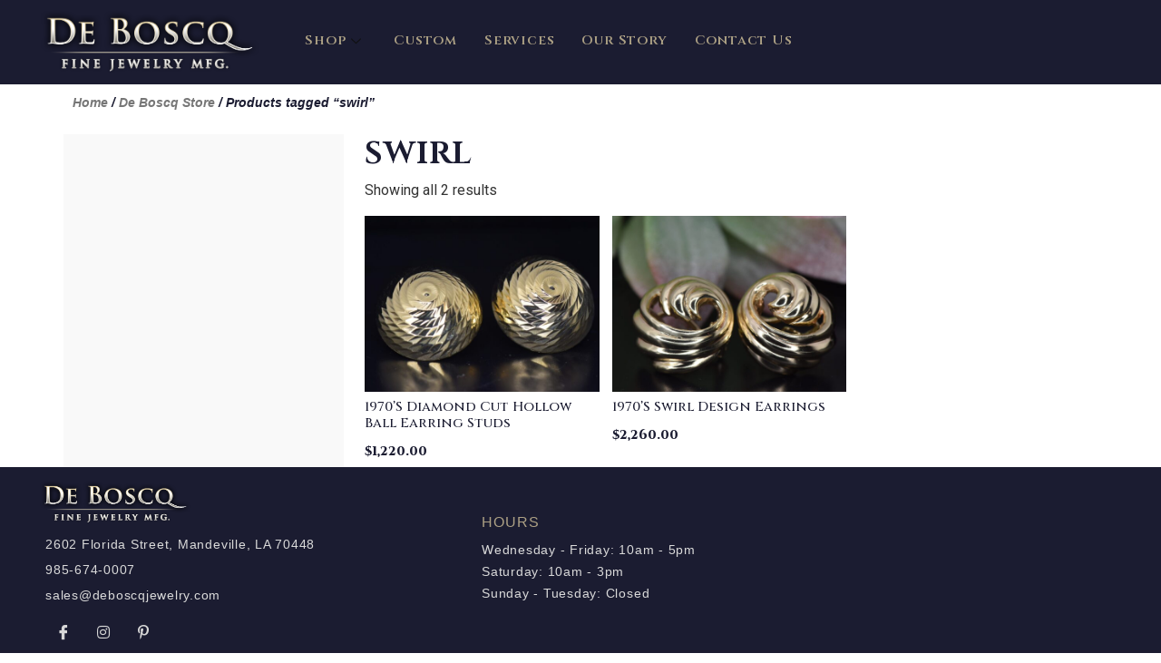

--- FILE ---
content_type: text/html; charset=UTF-8
request_url: https://deboscqjewelry.com/product-tag/swirl/
body_size: 11239
content:
<!doctype html>
<html lang="en-US">
<head>
	<meta charset="UTF-8">
		<meta name="viewport" content="width=device-width, initial-scale=1">
	<link rel="profile" href="http://gmpg.org/xfn/11">
	<title>swirl &#8211; DeBoscq Fine Jewelry</title>
<meta name='robots' content='max-image-preview:large' />
<link rel='dns-prefetch' href='//s.w.org' />
<link rel="alternate" type="application/rss+xml" title="DeBoscq Fine Jewelry &raquo; Feed" href="https://deboscqjewelry.com/feed/" />
<link rel="alternate" type="application/rss+xml" title="DeBoscq Fine Jewelry &raquo; swirl Tag Feed" href="https://deboscqjewelry.com/product-tag/swirl/feed/" />
		<script type="text/javascript">
			window._wpemojiSettings = {"baseUrl":"https:\/\/s.w.org\/images\/core\/emoji\/13.1.0\/72x72\/","ext":".png","svgUrl":"https:\/\/s.w.org\/images\/core\/emoji\/13.1.0\/svg\/","svgExt":".svg","source":{"concatemoji":"https:\/\/deboscqjewelry.com\/wp-includes\/js\/wp-emoji-release.min.js?ver=5.8.12"}};
			!function(e,a,t){var n,r,o,i=a.createElement("canvas"),p=i.getContext&&i.getContext("2d");function s(e,t){var a=String.fromCharCode;p.clearRect(0,0,i.width,i.height),p.fillText(a.apply(this,e),0,0);e=i.toDataURL();return p.clearRect(0,0,i.width,i.height),p.fillText(a.apply(this,t),0,0),e===i.toDataURL()}function c(e){var t=a.createElement("script");t.src=e,t.defer=t.type="text/javascript",a.getElementsByTagName("head")[0].appendChild(t)}for(o=Array("flag","emoji"),t.supports={everything:!0,everythingExceptFlag:!0},r=0;r<o.length;r++)t.supports[o[r]]=function(e){if(!p||!p.fillText)return!1;switch(p.textBaseline="top",p.font="600 32px Arial",e){case"flag":return s([127987,65039,8205,9895,65039],[127987,65039,8203,9895,65039])?!1:!s([55356,56826,55356,56819],[55356,56826,8203,55356,56819])&&!s([55356,57332,56128,56423,56128,56418,56128,56421,56128,56430,56128,56423,56128,56447],[55356,57332,8203,56128,56423,8203,56128,56418,8203,56128,56421,8203,56128,56430,8203,56128,56423,8203,56128,56447]);case"emoji":return!s([10084,65039,8205,55357,56613],[10084,65039,8203,55357,56613])}return!1}(o[r]),t.supports.everything=t.supports.everything&&t.supports[o[r]],"flag"!==o[r]&&(t.supports.everythingExceptFlag=t.supports.everythingExceptFlag&&t.supports[o[r]]);t.supports.everythingExceptFlag=t.supports.everythingExceptFlag&&!t.supports.flag,t.DOMReady=!1,t.readyCallback=function(){t.DOMReady=!0},t.supports.everything||(n=function(){t.readyCallback()},a.addEventListener?(a.addEventListener("DOMContentLoaded",n,!1),e.addEventListener("load",n,!1)):(e.attachEvent("onload",n),a.attachEvent("onreadystatechange",function(){"complete"===a.readyState&&t.readyCallback()})),(n=t.source||{}).concatemoji?c(n.concatemoji):n.wpemoji&&n.twemoji&&(c(n.twemoji),c(n.wpemoji)))}(window,document,window._wpemojiSettings);
		</script>
		<style type="text/css">
img.wp-smiley,
img.emoji {
	display: inline !important;
	border: none !important;
	box-shadow: none !important;
	height: 1em !important;
	width: 1em !important;
	margin: 0 .07em !important;
	vertical-align: -0.1em !important;
	background: none !important;
	padding: 0 !important;
}
</style>
	<link rel='stylesheet' id='wc-blocks-integration-css'  href='https://deboscqjewelry.com/wp-content/plugins/woocommerce-payments/vendor/woocommerce/subscriptions-core/build/index.css?ver=5.7.2' type='text/css' media='all' />
<link rel='stylesheet' id='wp-block-library-css'  href='https://deboscqjewelry.com/wp-includes/css/dist/block-library/style.min.css?ver=5.8.12' type='text/css' media='all' />
<link rel='stylesheet' id='wc-blocks-vendors-style-css'  href='https://deboscqjewelry.com/wp-content/plugins/woocommerce/packages/woocommerce-blocks/build/wc-blocks-vendors-style.css?ver=8.9.4' type='text/css' media='all' />
<link rel='stylesheet' id='wc-blocks-style-css'  href='https://deboscqjewelry.com/wp-content/plugins/woocommerce/packages/woocommerce-blocks/build/wc-blocks-style.css?ver=8.9.4' type='text/css' media='all' />
<link rel='stylesheet' id='yith-wcan-shortcodes-css'  href='https://deboscqjewelry.com/wp-content/plugins/yith-woocommerce-ajax-navigation/assets/css/shortcodes.css?ver=4.15.0' type='text/css' media='all' />
<style id='yith-wcan-shortcodes-inline-css' type='text/css'>
:root{
	--yith-wcan-filters_colors_titles: #434343;
	--yith-wcan-filters_colors_background: #FFFFFF;
	--yith-wcan-filters_colors_accent: #A7144C;
	--yith-wcan-filters_colors_accent_r: 167;
	--yith-wcan-filters_colors_accent_g: 20;
	--yith-wcan-filters_colors_accent_b: 76;
	--yith-wcan-color_swatches_border_radius: 100%;
	--yith-wcan-color_swatches_size: 30px;
	--yith-wcan-labels_style_background: #FFFFFF;
	--yith-wcan-labels_style_background_hover: #A7144C;
	--yith-wcan-labels_style_background_active: #A7144C;
	--yith-wcan-labels_style_text: #434343;
	--yith-wcan-labels_style_text_hover: #FFFFFF;
	--yith-wcan-labels_style_text_active: #FFFFFF;
	--yith-wcan-anchors_style_text: #434343;
	--yith-wcan-anchors_style_text_hover: #A7144C;
	--yith-wcan-anchors_style_text_active: #A7144C;
}
</style>
<link rel='stylesheet' id='contact-form-7-css'  href='https://deboscqjewelry.com/wp-content/plugins/contact-form-7/includes/css/styles.css?ver=5.5.6.1' type='text/css' media='all' />
<link rel='stylesheet' id='woocommerce-layout-css'  href='https://deboscqjewelry.com/wp-content/plugins/woocommerce/assets/css/woocommerce-layout.css?ver=7.2.3' type='text/css' media='all' />
<link rel='stylesheet' id='woocommerce-smallscreen-css'  href='https://deboscqjewelry.com/wp-content/plugins/woocommerce/assets/css/woocommerce-smallscreen.css?ver=7.2.3' type='text/css' media='only screen and (max-width: 768px)' />
<link rel='stylesheet' id='woocommerce-general-css'  href='https://deboscqjewelry.com/wp-content/plugins/woocommerce/assets/css/woocommerce.css?ver=7.2.3' type='text/css' media='all' />
<style id='woocommerce-inline-inline-css' type='text/css'>
.woocommerce form .form-row .required { visibility: visible; }
</style>
<link rel='stylesheet' id='15b08a0bb-css'  href='https://deboscqjewelry.com/wp-content/uploads/essential-addons-elementor/734e5f942.min.css?ver=1767017518' type='text/css' media='all' />
<link rel='stylesheet' id='hello-elementor-css'  href='https://deboscqjewelry.com/wp-content/themes/hello-elementor/style.min.css?ver=2.3.1' type='text/css' media='all' />
<link rel='stylesheet' id='hello-elementor-theme-style-css'  href='https://deboscqjewelry.com/wp-content/themes/hello-elementor/theme.min.css?ver=2.3.1' type='text/css' media='all' />
<link rel='stylesheet' id='elementor-icons-css'  href='https://deboscqjewelry.com/wp-content/plugins/elementor/assets/lib/eicons/css/elementor-icons.min.css?ver=5.18.0' type='text/css' media='all' />
<style id='elementor-icons-inline-css' type='text/css'>

		.elementor-add-new-section .elementor-add-templately-promo-button{
            background-color: #5d4fff;
            background-image: url(https://deboscqjewelry.com/wp-content/plugins/essential-addons-for-elementor-lite/assets/admin/images/templately/logo-icon.svg);
            background-repeat: no-repeat;
            background-position: center center;
            margin-left: 5px;
            position: relative;
            bottom: 5px;
        }
</style>
<link rel='stylesheet' id='elementor-frontend-legacy-css'  href='https://deboscqjewelry.com/wp-content/plugins/elementor/assets/css/frontend-legacy.min.css?ver=3.11.5' type='text/css' media='all' />
<link rel='stylesheet' id='elementor-frontend-css'  href='https://deboscqjewelry.com/wp-content/plugins/elementor/assets/css/frontend.min.css?ver=3.11.5' type='text/css' media='all' />
<link rel='stylesheet' id='swiper-css'  href='https://deboscqjewelry.com/wp-content/plugins/elementor/assets/lib/swiper/css/swiper.min.css?ver=5.3.6' type='text/css' media='all' />
<link rel='stylesheet' id='elementor-post-8054-css'  href='https://deboscqjewelry.com/wp-content/uploads/elementor/css/post-8054.css?ver=1720946149' type='text/css' media='all' />
<link rel='stylesheet' id='elementor-pro-css'  href='https://deboscqjewelry.com/wp-content/plugins/elementor-pro/assets/css/frontend.min.css?ver=3.5.0' type='text/css' media='all' />
<link rel='stylesheet' id='elementor-global-css'  href='https://deboscqjewelry.com/wp-content/uploads/elementor/css/global.css?ver=1720946154' type='text/css' media='all' />
<link rel='stylesheet' id='elementor-post-9291-css'  href='https://deboscqjewelry.com/wp-content/uploads/elementor/css/post-9291.css?ver=1720946155' type='text/css' media='all' />
<link rel='stylesheet' id='elementor-post-9092-css'  href='https://deboscqjewelry.com/wp-content/uploads/elementor/css/post-9092.css?ver=1738513218' type='text/css' media='all' />
<link rel='stylesheet' id='elementor-post-9277-css'  href='https://deboscqjewelry.com/wp-content/uploads/elementor/css/post-9277.css?ver=1720946155' type='text/css' media='all' />
<link rel='stylesheet' id='elementor-icons-ekiticons-css'  href='https://deboscqjewelry.com/wp-content/plugins/elementskit-lite/modules/elementskit-icon-pack/assets/css/ekiticons.css?ver=3.3.4' type='text/css' media='all' />
<link rel='stylesheet' id='elementskit-parallax-style-css'  href='https://deboscqjewelry.com/wp-content/plugins/elementskit/modules/parallax/assets/css/style.css?ver=2.8.0' type='text/css' media='all' />
<link rel='stylesheet' id='ekit-widget-styles-css'  href='https://deboscqjewelry.com/wp-content/plugins/elementskit-lite/widgets/init/assets/css/widget-styles.css?ver=3.3.4' type='text/css' media='all' />
<link rel='stylesheet' id='ekit-widget-styles-pro-css'  href='https://deboscqjewelry.com/wp-content/plugins/elementskit/widgets/init/assets/css/widget-styles-pro.css?ver=2.8.0' type='text/css' media='all' />
<link rel='stylesheet' id='ekit-responsive-css'  href='https://deboscqjewelry.com/wp-content/plugins/elementskit-lite/widgets/init/assets/css/responsive.css?ver=3.3.4' type='text/css' media='all' />
<link rel='stylesheet' id='ecs-styles-css'  href='https://deboscqjewelry.com/wp-content/plugins/ele-custom-skin/assets/css/ecs-style.css?ver=3.1.9' type='text/css' media='all' />
<link rel='stylesheet' id='google-fonts-1-css'  href='https://fonts.googleapis.com/css?family=Cinzel%3A100%2C100italic%2C200%2C200italic%2C300%2C300italic%2C400%2C400italic%2C500%2C500italic%2C600%2C600italic%2C700%2C700italic%2C800%2C800italic%2C900%2C900italic%7CNunito%3A100%2C100italic%2C200%2C200italic%2C300%2C300italic%2C400%2C400italic%2C500%2C500italic%2C600%2C600italic%2C700%2C700italic%2C800%2C800italic%2C900%2C900italic%7CRoboto%3A100%2C100italic%2C200%2C200italic%2C300%2C300italic%2C400%2C400italic%2C500%2C500italic%2C600%2C600italic%2C700%2C700italic%2C800%2C800italic%2C900%2C900italic%7COpen+Sans%3A100%2C100italic%2C200%2C200italic%2C300%2C300italic%2C400%2C400italic%2C500%2C500italic%2C600%2C600italic%2C700%2C700italic%2C800%2C800italic%2C900%2C900italic&#038;display=auto&#038;ver=5.8.12' type='text/css' media='all' />
<link rel='stylesheet' id='elementor-icons-shared-0-css'  href='https://deboscqjewelry.com/wp-content/plugins/elementor/assets/lib/font-awesome/css/fontawesome.min.css?ver=5.15.3' type='text/css' media='all' />
<link rel='stylesheet' id='elementor-icons-fa-brands-css'  href='https://deboscqjewelry.com/wp-content/plugins/elementor/assets/lib/font-awesome/css/brands.min.css?ver=5.15.3' type='text/css' media='all' />
<link rel="preconnect" href="https://fonts.gstatic.com/" crossorigin><script type='text/javascript' src='https://deboscqjewelry.com/wp-includes/js/jquery/jquery.min.js?ver=3.6.0' id='jquery-core-js'></script>
<script type='text/javascript' src='https://deboscqjewelry.com/wp-includes/js/jquery/jquery-migrate.min.js?ver=3.3.2' id='jquery-migrate-js'></script>
<script type='text/javascript' src='https://deboscqjewelry.com/wp-content/plugins/elementskit/modules/parallax/assets/js/jarallax.js?ver=2.8.0' id='jarallax-js'></script>
<script type='text/javascript' id='ecs_ajax_load-js-extra'>
/* <![CDATA[ */
var ecs_ajax_params = {"ajaxurl":"https:\/\/deboscqjewelry.com\/wp-admin\/admin-ajax.php","posts":"{\"product_tag\":\"swirl\",\"error\":\"\",\"m\":\"\",\"p\":0,\"post_parent\":\"\",\"subpost\":\"\",\"subpost_id\":\"\",\"attachment\":\"\",\"attachment_id\":0,\"name\":\"\",\"pagename\":\"\",\"page_id\":0,\"second\":\"\",\"minute\":\"\",\"hour\":\"\",\"day\":0,\"monthnum\":0,\"year\":0,\"w\":0,\"category_name\":\"\",\"tag\":\"\",\"cat\":\"\",\"tag_id\":\"\",\"author\":\"\",\"author_name\":\"\",\"feed\":\"\",\"tb\":\"\",\"paged\":0,\"meta_key\":\"\",\"meta_value\":\"\",\"preview\":\"\",\"s\":\"\",\"sentence\":\"\",\"title\":\"\",\"fields\":\"\",\"menu_order\":\"\",\"embed\":\"\",\"category__in\":[],\"category__not_in\":[],\"category__and\":[],\"post__in\":[],\"post__not_in\":[],\"post_name__in\":[],\"tag__in\":[],\"tag__not_in\":[],\"tag__and\":[],\"tag_slug__in\":[],\"tag_slug__and\":[],\"post_parent__in\":[],\"post_parent__not_in\":[],\"author__in\":[],\"author__not_in\":[],\"orderby\":\"date ID\",\"order\":\"DESC\",\"meta_query\":[],\"tax_query\":{\"relation\":\"AND\",\"0\":{\"taxonomy\":\"product_visibility\",\"field\":\"term_taxonomy_id\",\"terms\":[7],\"operator\":\"NOT IN\"}},\"wc_query\":\"product_query\",\"posts_per_page\":18,\"ignore_sticky_posts\":false,\"suppress_filters\":false,\"cache_results\":true,\"update_post_term_cache\":true,\"lazy_load_term_meta\":true,\"update_post_meta_cache\":true,\"post_type\":\"\",\"nopaging\":false,\"comments_per_page\":\"50\",\"no_found_rows\":false,\"taxonomy\":\"product_tag\",\"term\":\"swirl\"}"};
/* ]]> */
</script>
<script type='text/javascript' src='https://deboscqjewelry.com/wp-content/plugins/ele-custom-skin/assets/js/ecs_ajax_pagination.js?ver=3.1.9' id='ecs_ajax_load-js'></script>
<script type='text/javascript' src='https://deboscqjewelry.com/wp-content/plugins/ele-custom-skin/assets/js/ecs.js?ver=3.1.9' id='ecs-script-js'></script>
<link rel="https://api.w.org/" href="https://deboscqjewelry.com/wp-json/" /><link rel="alternate" type="application/json" href="https://deboscqjewelry.com/wp-json/wp/v2/product_tag/452" /><link rel="EditURI" type="application/rsd+xml" title="RSD" href="https://deboscqjewelry.com/xmlrpc.php?rsd" />
<link rel="wlwmanifest" type="application/wlwmanifest+xml" href="https://deboscqjewelry.com/wp-includes/wlwmanifest.xml" /> 
<meta name="generator" content="WordPress 5.8.12" />
<meta name="generator" content="WooCommerce 7.2.3" />
<!-- start Simple Custom CSS and JS -->
<style type="text/css">
.la-loader.spinner3 {
    display: none;
}

.la-woo-thumbs .la-thumb:before {
    border-style: none;
}

.la-woo-thumbs .la-thumb {
    width: 70px !important;
}

.products-grid.grid-space-default .product_item .product_item--inner {
    margin-bottom: 0px;
}
.products-grid.products-grid-5 .product_item--thumbnail .quickview {
    font-size: 10px;
    text-transform: uppercase;
    background-color: #232538;
    color: #818181 !important;
    /* position: absolute; */
    width: 100% !important;
    /* bottom: -30px; */
    left: 0px !important;
    text-align: center;
    font-weight: bold;
    letter-spacing: 1px;
    padding: 13px;
    z-index: 3;
    visibility: hidden;
    opacity: 0;
    transition: all 250ms ease-out;
    margin: 0 auto !important;
}

.block_heading .block_heading--title {
    font-weight: 600;
    text-transform: uppercase;
    letter-spacing: 2px;
}

a.yit-wcan-select-open {
  display: none;
}

a.yit-wcan-select-open:active {
  font-weight: 800;
}

ul.yith-wcan-select {
 padding: 0 0 0 10px;
}

#attributes h5 {
  margin:12px 0 3px 0;
  font-size: 17px !important;
  font-weight: 600;
  font-family: "Cinzel", Sans-serif;
}

li.yit-wcan-parent-terms {
    list-style: none;
	padding: 0;
	font-size: 14px;
}

li.yit-wcan-parent-terms .count {
	font-size: 12px;
  font-weight: 500;
  color:#ADA185;
}

li.yit-wcan-parent-terms .count:before {
	content:" (";
}

li.yit-wcan-parent-terms .count:after {
	content:")";
}
</style>
<!-- end Simple Custom CSS and JS -->
	<noscript><style>.woocommerce-product-gallery{ opacity: 1 !important; }</style></noscript>
	<meta name="generator" content="Elementor 3.11.5; settings: css_print_method-external, google_font-enabled, font_display-auto">

			<script type="text/javascript">
				var elementskit_module_parallax_url = "https://deboscqjewelry.com/wp-content/plugins/elementskit/modules/parallax/"
			</script>
				<style type="text/css" id="wp-custom-css">
			.elementor-9231 .elementor-element.elementor-element-1fe0489 .eael-product-grid .woocommerce li.product .button, .elementor-9231 .elementor-element.elementor-element-1fe0489 .eael-product-grid .woocommerce li.product .button.add_to_cart_button {
    color: var( --e-global-color-primary );
    background-color: #e5e5e5;
}		</style>
		</head>
<body class="archive tax-product_tag term-swirl term-452 theme-hello-elementor woocommerce woocommerce-page woocommerce-no-js yith-wcan-free elementor-default elementor-template-full-width elementor-kit-8054 elementor-page-9277">

		<div data-elementor-type="header" data-elementor-id="9291" class="elementor elementor-9291 elementor-location-header">
		<div class="elementor-section-wrap">
					<section class="elementor-section elementor-top-section elementor-element elementor-element-f4a505f elementor-section-full_width elementor-hidden-tablet elementor-hidden-mobile elementor-section-height-default elementor-section-height-default" data-id="f4a505f" data-element_type="section" data-settings="{&quot;background_background&quot;:&quot;classic&quot;,&quot;ekit_has_onepagescroll_dot&quot;:&quot;yes&quot;}">
						<div class="elementor-container elementor-column-gap-default">
							<div class="elementor-row">
					<div class="elementor-column elementor-col-33 elementor-top-column elementor-element elementor-element-69e57cc" data-id="69e57cc" data-element_type="column">
			<div class="elementor-column-wrap elementor-element-populated">
							<div class="elementor-widget-wrap">
						<div class="elementor-element elementor-element-0fafe79 elementor-widget-mobile__width-initial elementor-widget elementor-widget-image" data-id="0fafe79" data-element_type="widget" data-settings="{&quot;ekit_we_effect_on&quot;:&quot;none&quot;}" data-widget_type="image.default">
				<div class="elementor-widget-container">
								<div class="elementor-image">
													<a href="https://deboscqjewelry.com">
							<img width="1200" height="358" src="https://deboscqjewelry.com/wp-content/uploads/2020/09/DeBoscq-logo-glow.png" class="attachment-large size-large wp-image-7942" alt="" loading="lazy" srcset="https://deboscqjewelry.com/wp-content/uploads/2020/09/DeBoscq-logo-glow.png 1200w, https://deboscqjewelry.com/wp-content/uploads/2020/09/DeBoscq-logo-glow-1100x328.png 1100w" sizes="(max-width: 1200px) 100vw, 1200px" />								</a>
														</div>
						</div>
				</div>
						</div>
					</div>
		</div>
				<div class="elementor-column elementor-col-33 elementor-top-column elementor-element elementor-element-76177e3" data-id="76177e3" data-element_type="column">
			<div class="elementor-column-wrap elementor-element-populated">
							<div class="elementor-widget-wrap">
						<div class="elementor-element elementor-element-93fc545 elementor-widget elementor-widget-ekit-nav-menu" data-id="93fc545" data-element_type="widget" data-settings="{&quot;ekit_we_effect_on&quot;:&quot;none&quot;}" data-widget_type="ekit-nav-menu.default">
				<div class="elementor-widget-container">
					<nav class="ekit-wid-con ekit_menu_responsive_tablet" 
			data-hamburger-icon="" 
			data-hamburger-icon-type="icon" 
			data-responsive-breakpoint="1024">
			            <button class="elementskit-menu-hamburger elementskit-menu-toggler"  type="button" aria-label="hamburger-icon">
                                    <span class="elementskit-menu-hamburger-icon"></span><span class="elementskit-menu-hamburger-icon"></span><span class="elementskit-menu-hamburger-icon"></span>
                            </button>
            <div id="ekit-megamenu-main-menu" class="elementskit-menu-container elementskit-menu-offcanvas-elements elementskit-navbar-nav-default ekit-nav-menu-one-page-no ekit-nav-dropdown-hover"><ul id="menu-main-menu" class="elementskit-navbar-nav elementskit-menu-po-left submenu-click-on-icon"><li id="menu-item-9352" class="menu-item menu-item-type-post_type menu-item-object-page menu-item-has-children menu-item-9352 nav-item elementskit-dropdown-has relative_position elementskit-dropdown-menu-default_width elementskit-mobile-builder-content" data-vertical-menu=750px><a href="https://deboscqjewelry.com/de-boscq-store/" class="ekit-menu-nav-link ekit-menu-dropdown-toggle">Shop<i class="icon icon-down-arrow1 elementskit-submenu-indicator"></i></a>
<ul class="elementskit-dropdown elementskit-submenu-panel">
	<li id="menu-item-2276" class="menu-item menu-item-type-taxonomy menu-item-object-product_cat menu-item-has-children menu-item-2276 nav-item elementskit-dropdown-has relative_position elementskit-dropdown-menu-default_width elementskit-mobile-builder-content" data-vertical-menu=750px><a href="https://deboscqjewelry.com/product-category/engagement-wedding/" class=" dropdown-item">Engagement &amp; Wedding<i class="icon icon-down-arrow1 elementskit-submenu-indicator"></i></a>
	<ul class="elementskit-dropdown elementskit-submenu-panel">
		<li id="menu-item-6201" class="menu-item menu-item-type-taxonomy menu-item-object-product_cat menu-item-6201 nav-item elementskit-mobile-builder-content" data-vertical-menu=750px><a href="https://deboscqjewelry.com/product-category/engagement-wedding/engagement-rings/" class=" dropdown-item">Engagement Rings</a>		<li id="menu-item-2275" class="menu-item menu-item-type-taxonomy menu-item-object-product_cat menu-item-2275 nav-item elementskit-mobile-builder-content" data-vertical-menu=750px><a href="https://deboscqjewelry.com/product-category/engagement-wedding/ladies-wedding-bands/" class=" dropdown-item">Ladies Wedding Bands</a>		<li id="menu-item-2277" class="menu-item menu-item-type-taxonomy menu-item-object-product_cat menu-item-2277 nav-item elementskit-mobile-builder-content" data-vertical-menu=750px><a href="https://deboscqjewelry.com/product-category/engagement-wedding/mens-wedding-bands/" class=" dropdown-item">Mens Wedding Bands</a>	</ul>
	<li id="menu-item-2279" class="menu-item menu-item-type-taxonomy menu-item-object-product_cat menu-item-has-children menu-item-2279 nav-item elementskit-dropdown-has relative_position elementskit-dropdown-menu-default_width elementskit-mobile-builder-content" data-vertical-menu=750px><a href="https://deboscqjewelry.com/product-category/fine-jewelry/" class=" dropdown-item">Fine Jewelry<i class="icon icon-down-arrow1 elementskit-submenu-indicator"></i></a>
	<ul class="elementskit-dropdown elementskit-submenu-panel">
		<li id="menu-item-7930" class="menu-item menu-item-type-taxonomy menu-item-object-product_cat menu-item-7930 nav-item elementskit-mobile-builder-content" data-vertical-menu=750px><a href="https://deboscqjewelry.com/product-category/fine-jewelry/bracelets/" class=" dropdown-item">Bracelets</a>		<li id="menu-item-7932" class="menu-item menu-item-type-taxonomy menu-item-object-product_cat menu-item-7932 nav-item elementskit-mobile-builder-content" data-vertical-menu=750px><a href="https://deboscqjewelry.com/product-category/fine-jewelry/earrings/" class=" dropdown-item">Earrings</a>		<li id="menu-item-7934" class="menu-item menu-item-type-taxonomy menu-item-object-product_cat menu-item-7934 nav-item elementskit-mobile-builder-content" data-vertical-menu=750px><a href="https://deboscqjewelry.com/product-category/fine-jewelry/necklaces-pendants/" class=" dropdown-item">Necklaces &amp; Pendants</a>		<li id="menu-item-7936" class="menu-item menu-item-type-taxonomy menu-item-object-product_cat menu-item-7936 nav-item elementskit-mobile-builder-content" data-vertical-menu=750px><a href="https://deboscqjewelry.com/product-category/fine-jewelry/pins/" class=" dropdown-item">Pins</a>		<li id="menu-item-7937" class="menu-item menu-item-type-taxonomy menu-item-object-product_cat menu-item-7937 nav-item elementskit-mobile-builder-content" data-vertical-menu=750px><a href="https://deboscqjewelry.com/product-category/fine-jewelry/rings/" class=" dropdown-item">Rings</a>		<li id="menu-item-7931" class="menu-item menu-item-type-taxonomy menu-item-object-product_cat menu-item-7931 nav-item elementskit-mobile-builder-content" data-vertical-menu=750px><a href="https://deboscqjewelry.com/product-category/fine-jewelry/colored-gemstones-jewelry/" class=" dropdown-item">Colored Gemstones Jewelry</a>		<li id="menu-item-7935" class="menu-item menu-item-type-taxonomy menu-item-object-product_cat menu-item-7935 nav-item elementskit-mobile-builder-content" data-vertical-menu=750px><a href="https://deboscqjewelry.com/product-category/fine-jewelry/pearl-jewelry/" class=" dropdown-item">Pearl Jewelry</a>		<li id="menu-item-7933" class="menu-item menu-item-type-taxonomy menu-item-object-product_cat menu-item-7933 nav-item elementskit-mobile-builder-content" data-vertical-menu=750px><a href="https://deboscqjewelry.com/product-category/fine-jewelry/mens/" class=" dropdown-item">Mens</a>	</ul>
	<li id="menu-item-7924" class="menu-item menu-item-type-taxonomy menu-item-object-product_cat menu-item-has-children menu-item-7924 nav-item elementskit-dropdown-has relative_position elementskit-dropdown-menu-default_width elementskit-mobile-builder-content" data-vertical-menu=750px><a href="https://deboscqjewelry.com/product-category/antique-estate/" class=" dropdown-item">Antique &amp; Estate<i class="icon icon-down-arrow1 elementskit-submenu-indicator"></i></a>
	<ul class="elementskit-dropdown elementskit-submenu-panel">
		<li id="menu-item-7925" class="menu-item menu-item-type-taxonomy menu-item-object-product_cat menu-item-7925 nav-item elementskit-mobile-builder-content" data-vertical-menu=750px><a href="https://deboscqjewelry.com/product-category/antique-estate/antique-bracelets/" class=" dropdown-item">Antique Bracelets</a>		<li id="menu-item-7926" class="menu-item menu-item-type-taxonomy menu-item-object-product_cat menu-item-7926 nav-item elementskit-mobile-builder-content" data-vertical-menu=750px><a href="https://deboscqjewelry.com/product-category/antique-estate/antique-earrings/" class=" dropdown-item">Antique Earrings</a>		<li id="menu-item-7927" class="menu-item menu-item-type-taxonomy menu-item-object-product_cat menu-item-7927 nav-item elementskit-mobile-builder-content" data-vertical-menu=750px><a href="https://deboscqjewelry.com/product-category/antique-estate/antique-necklaces-pendants/" class=" dropdown-item">Antique Necklaces &amp; Pendants</a>		<li id="menu-item-7928" class="menu-item menu-item-type-taxonomy menu-item-object-product_cat menu-item-7928 nav-item elementskit-mobile-builder-content" data-vertical-menu=750px><a href="https://deboscqjewelry.com/product-category/antique-estate/antique-pins/" class=" dropdown-item">Antique Pins</a>		<li id="menu-item-7929" class="menu-item menu-item-type-taxonomy menu-item-object-product_cat menu-item-7929 nav-item elementskit-mobile-builder-content" data-vertical-menu=750px><a href="https://deboscqjewelry.com/product-category/antique-estate/antique-rings/" class=" dropdown-item">Antique Rings</a>	</ul>
	<li id="menu-item-7938" class="menu-item menu-item-type-taxonomy menu-item-object-product_cat menu-item-has-children menu-item-7938 nav-item elementskit-dropdown-has relative_position elementskit-dropdown-menu-default_width elementskit-mobile-builder-content" data-vertical-menu=750px><a href="https://deboscqjewelry.com/product-category/loose-stones/" class=" dropdown-item">Loose Stones<i class="icon icon-down-arrow1 elementskit-submenu-indicator"></i></a>
	<ul class="elementskit-dropdown elementskit-submenu-panel">
		<li id="menu-item-7939" class="menu-item menu-item-type-taxonomy menu-item-object-product_cat menu-item-7939 nav-item elementskit-mobile-builder-content" data-vertical-menu=750px><a href="https://deboscqjewelry.com/product-category/loose-stones/colored-gemstones/" class=" dropdown-item">Colored Gemstones</a>		<li id="menu-item-7940" class="menu-item menu-item-type-taxonomy menu-item-object-product_cat menu-item-7940 nav-item elementskit-mobile-builder-content" data-vertical-menu=750px><a href="https://deboscqjewelry.com/product-category/loose-stones/diamonds/" class=" dropdown-item">Diamonds</a>	</ul>
</ul>
</li>
<li id="menu-item-9233" class="menu-item menu-item-type-post_type menu-item-object-page menu-item-9233 nav-item elementskit-mobile-builder-content" data-vertical-menu=750px><a href="https://deboscqjewelry.com/custom/" class="ekit-menu-nav-link">Custom</a></li>
<li id="menu-item-6208" class="menu-item menu-item-type-post_type menu-item-object-page menu-item-6208 nav-item elementskit-mobile-builder-content" data-vertical-menu=750px><a href="https://deboscqjewelry.com/our-services/" class="ekit-menu-nav-link">Services</a></li>
<li id="menu-item-6203" class="menu-item menu-item-type-post_type menu-item-object-page menu-item-6203 nav-item elementskit-mobile-builder-content" data-vertical-menu=750px><a href="https://deboscqjewelry.com/about-us-2/" class="ekit-menu-nav-link">Our Story</a></li>
<li id="menu-item-9106" class="menu-item menu-item-type-post_type menu-item-object-page menu-item-9106 nav-item elementskit-mobile-builder-content" data-vertical-menu=750px><a href="https://deboscqjewelry.com/contact-us-2/" class="ekit-menu-nav-link">Contact Us</a></li>
</ul><div class="elementskit-nav-identity-panel">
				<div class="elementskit-site-title">
					<a class="elementskit-nav-logo" href="https://deboscqjewelry.com" target="_self" rel="">
						<img width="1200" height="358" src="https://deboscqjewelry.com/wp-content/uploads/2020/09/DeBoscq-logo-glow.png" class="attachment-full size-full" alt="" loading="lazy" srcset="https://deboscqjewelry.com/wp-content/uploads/2020/09/DeBoscq-logo-glow.png 1200w, https://deboscqjewelry.com/wp-content/uploads/2020/09/DeBoscq-logo-glow-1100x328.png 1100w" sizes="(max-width: 1200px) 100vw, 1200px" />
					</a> 
				</div><button class="elementskit-menu-close elementskit-menu-toggler" type="button">X</button></div></div>			
			<div class="elementskit-menu-overlay elementskit-menu-offcanvas-elements elementskit-menu-toggler ekit-nav-menu--overlay"></div>        </nav>
				</div>
				</div>
						</div>
					</div>
		</div>
				<div class="elementor-column elementor-col-33 elementor-top-column elementor-element elementor-element-e06a869" data-id="e06a869" data-element_type="column">
			<div class="elementor-column-wrap">
							<div class="elementor-widget-wrap">
								</div>
					</div>
		</div>
								</div>
					</div>
		</section>
				<section class="elementor-section elementor-top-section elementor-element elementor-element-e40ccb4 elementor-section-full_width elementor-hidden-desktop elementor-section-height-default elementor-section-height-default" data-id="e40ccb4" data-element_type="section" data-settings="{&quot;background_background&quot;:&quot;classic&quot;,&quot;ekit_has_onepagescroll_dot&quot;:&quot;yes&quot;}">
						<div class="elementor-container elementor-column-gap-default">
							<div class="elementor-row">
					<div class="elementor-column elementor-col-50 elementor-top-column elementor-element elementor-element-d8e5d1f" data-id="d8e5d1f" data-element_type="column">
			<div class="elementor-column-wrap elementor-element-populated">
							<div class="elementor-widget-wrap">
						<div class="elementor-element elementor-element-efe731a elementor-widget-mobile__width-initial elementor-widget elementor-widget-image" data-id="efe731a" data-element_type="widget" data-settings="{&quot;ekit_we_effect_on&quot;:&quot;none&quot;}" data-widget_type="image.default">
				<div class="elementor-widget-container">
								<div class="elementor-image">
													<a href="https://deboscqjewelry.com">
							<img width="1200" height="358" src="https://deboscqjewelry.com/wp-content/uploads/2020/09/DeBoscq-logo-glow.png" class="attachment-large size-large wp-image-7942" alt="" loading="lazy" srcset="https://deboscqjewelry.com/wp-content/uploads/2020/09/DeBoscq-logo-glow.png 1200w, https://deboscqjewelry.com/wp-content/uploads/2020/09/DeBoscq-logo-glow-1100x328.png 1100w" sizes="(max-width: 1200px) 100vw, 1200px" />								</a>
														</div>
						</div>
				</div>
						</div>
					</div>
		</div>
				<div class="elementor-column elementor-col-50 elementor-top-column elementor-element elementor-element-542b74c" data-id="542b74c" data-element_type="column">
			<div class="elementor-column-wrap elementor-element-populated">
							<div class="elementor-widget-wrap">
						<div class="elementor-element elementor-element-e9bd28a elementor-widget-mobile__width-initial elementor-widget elementor-widget-ekit-nav-menu" data-id="e9bd28a" data-element_type="widget" data-settings="{&quot;ekit_we_effect_on&quot;:&quot;none&quot;}" data-widget_type="ekit-nav-menu.default">
				<div class="elementor-widget-container">
					<nav class="ekit-wid-con ekit_menu_responsive_tablet" 
			data-hamburger-icon="" 
			data-hamburger-icon-type="icon" 
			data-responsive-breakpoint="1024">
			            <button class="elementskit-menu-hamburger elementskit-menu-toggler"  type="button" aria-label="hamburger-icon">
                                    <span class="elementskit-menu-hamburger-icon"></span><span class="elementskit-menu-hamburger-icon"></span><span class="elementskit-menu-hamburger-icon"></span>
                            </button>
            <div id="ekit-megamenu-main-menu" class="elementskit-menu-container elementskit-menu-offcanvas-elements elementskit-navbar-nav-default ekit-nav-menu-one-page-no ekit-nav-dropdown-hover"><ul id="menu-main-menu-1" class="elementskit-navbar-nav elementskit-menu-po-left submenu-click-on-icon"><li class="menu-item menu-item-type-post_type menu-item-object-page menu-item-has-children menu-item-9352 nav-item elementskit-dropdown-has relative_position elementskit-dropdown-menu-default_width elementskit-mobile-builder-content" data-vertical-menu=750px><a href="https://deboscqjewelry.com/de-boscq-store/" class="ekit-menu-nav-link ekit-menu-dropdown-toggle">Shop<i class="icon icon-down-arrow1 elementskit-submenu-indicator"></i></a>
<ul class="elementskit-dropdown elementskit-submenu-panel">
	<li class="menu-item menu-item-type-taxonomy menu-item-object-product_cat menu-item-has-children menu-item-2276 nav-item elementskit-dropdown-has relative_position elementskit-dropdown-menu-default_width elementskit-mobile-builder-content" data-vertical-menu=750px><a href="https://deboscqjewelry.com/product-category/engagement-wedding/" class=" dropdown-item">Engagement &amp; Wedding<i class="icon icon-down-arrow1 elementskit-submenu-indicator"></i></a>
	<ul class="elementskit-dropdown elementskit-submenu-panel">
		<li class="menu-item menu-item-type-taxonomy menu-item-object-product_cat menu-item-6201 nav-item elementskit-mobile-builder-content" data-vertical-menu=750px><a href="https://deboscqjewelry.com/product-category/engagement-wedding/engagement-rings/" class=" dropdown-item">Engagement Rings</a>		<li class="menu-item menu-item-type-taxonomy menu-item-object-product_cat menu-item-2275 nav-item elementskit-mobile-builder-content" data-vertical-menu=750px><a href="https://deboscqjewelry.com/product-category/engagement-wedding/ladies-wedding-bands/" class=" dropdown-item">Ladies Wedding Bands</a>		<li class="menu-item menu-item-type-taxonomy menu-item-object-product_cat menu-item-2277 nav-item elementskit-mobile-builder-content" data-vertical-menu=750px><a href="https://deboscqjewelry.com/product-category/engagement-wedding/mens-wedding-bands/" class=" dropdown-item">Mens Wedding Bands</a>	</ul>
	<li class="menu-item menu-item-type-taxonomy menu-item-object-product_cat menu-item-has-children menu-item-2279 nav-item elementskit-dropdown-has relative_position elementskit-dropdown-menu-default_width elementskit-mobile-builder-content" data-vertical-menu=750px><a href="https://deboscqjewelry.com/product-category/fine-jewelry/" class=" dropdown-item">Fine Jewelry<i class="icon icon-down-arrow1 elementskit-submenu-indicator"></i></a>
	<ul class="elementskit-dropdown elementskit-submenu-panel">
		<li class="menu-item menu-item-type-taxonomy menu-item-object-product_cat menu-item-7930 nav-item elementskit-mobile-builder-content" data-vertical-menu=750px><a href="https://deboscqjewelry.com/product-category/fine-jewelry/bracelets/" class=" dropdown-item">Bracelets</a>		<li class="menu-item menu-item-type-taxonomy menu-item-object-product_cat menu-item-7932 nav-item elementskit-mobile-builder-content" data-vertical-menu=750px><a href="https://deboscqjewelry.com/product-category/fine-jewelry/earrings/" class=" dropdown-item">Earrings</a>		<li class="menu-item menu-item-type-taxonomy menu-item-object-product_cat menu-item-7934 nav-item elementskit-mobile-builder-content" data-vertical-menu=750px><a href="https://deboscqjewelry.com/product-category/fine-jewelry/necklaces-pendants/" class=" dropdown-item">Necklaces &amp; Pendants</a>		<li class="menu-item menu-item-type-taxonomy menu-item-object-product_cat menu-item-7936 nav-item elementskit-mobile-builder-content" data-vertical-menu=750px><a href="https://deboscqjewelry.com/product-category/fine-jewelry/pins/" class=" dropdown-item">Pins</a>		<li class="menu-item menu-item-type-taxonomy menu-item-object-product_cat menu-item-7937 nav-item elementskit-mobile-builder-content" data-vertical-menu=750px><a href="https://deboscqjewelry.com/product-category/fine-jewelry/rings/" class=" dropdown-item">Rings</a>		<li class="menu-item menu-item-type-taxonomy menu-item-object-product_cat menu-item-7931 nav-item elementskit-mobile-builder-content" data-vertical-menu=750px><a href="https://deboscqjewelry.com/product-category/fine-jewelry/colored-gemstones-jewelry/" class=" dropdown-item">Colored Gemstones Jewelry</a>		<li class="menu-item menu-item-type-taxonomy menu-item-object-product_cat menu-item-7935 nav-item elementskit-mobile-builder-content" data-vertical-menu=750px><a href="https://deboscqjewelry.com/product-category/fine-jewelry/pearl-jewelry/" class=" dropdown-item">Pearl Jewelry</a>		<li class="menu-item menu-item-type-taxonomy menu-item-object-product_cat menu-item-7933 nav-item elementskit-mobile-builder-content" data-vertical-menu=750px><a href="https://deboscqjewelry.com/product-category/fine-jewelry/mens/" class=" dropdown-item">Mens</a>	</ul>
	<li class="menu-item menu-item-type-taxonomy menu-item-object-product_cat menu-item-has-children menu-item-7924 nav-item elementskit-dropdown-has relative_position elementskit-dropdown-menu-default_width elementskit-mobile-builder-content" data-vertical-menu=750px><a href="https://deboscqjewelry.com/product-category/antique-estate/" class=" dropdown-item">Antique &amp; Estate<i class="icon icon-down-arrow1 elementskit-submenu-indicator"></i></a>
	<ul class="elementskit-dropdown elementskit-submenu-panel">
		<li class="menu-item menu-item-type-taxonomy menu-item-object-product_cat menu-item-7925 nav-item elementskit-mobile-builder-content" data-vertical-menu=750px><a href="https://deboscqjewelry.com/product-category/antique-estate/antique-bracelets/" class=" dropdown-item">Antique Bracelets</a>		<li class="menu-item menu-item-type-taxonomy menu-item-object-product_cat menu-item-7926 nav-item elementskit-mobile-builder-content" data-vertical-menu=750px><a href="https://deboscqjewelry.com/product-category/antique-estate/antique-earrings/" class=" dropdown-item">Antique Earrings</a>		<li class="menu-item menu-item-type-taxonomy menu-item-object-product_cat menu-item-7927 nav-item elementskit-mobile-builder-content" data-vertical-menu=750px><a href="https://deboscqjewelry.com/product-category/antique-estate/antique-necklaces-pendants/" class=" dropdown-item">Antique Necklaces &amp; Pendants</a>		<li class="menu-item menu-item-type-taxonomy menu-item-object-product_cat menu-item-7928 nav-item elementskit-mobile-builder-content" data-vertical-menu=750px><a href="https://deboscqjewelry.com/product-category/antique-estate/antique-pins/" class=" dropdown-item">Antique Pins</a>		<li class="menu-item menu-item-type-taxonomy menu-item-object-product_cat menu-item-7929 nav-item elementskit-mobile-builder-content" data-vertical-menu=750px><a href="https://deboscqjewelry.com/product-category/antique-estate/antique-rings/" class=" dropdown-item">Antique Rings</a>	</ul>
	<li class="menu-item menu-item-type-taxonomy menu-item-object-product_cat menu-item-has-children menu-item-7938 nav-item elementskit-dropdown-has relative_position elementskit-dropdown-menu-default_width elementskit-mobile-builder-content" data-vertical-menu=750px><a href="https://deboscqjewelry.com/product-category/loose-stones/" class=" dropdown-item">Loose Stones<i class="icon icon-down-arrow1 elementskit-submenu-indicator"></i></a>
	<ul class="elementskit-dropdown elementskit-submenu-panel">
		<li class="menu-item menu-item-type-taxonomy menu-item-object-product_cat menu-item-7939 nav-item elementskit-mobile-builder-content" data-vertical-menu=750px><a href="https://deboscqjewelry.com/product-category/loose-stones/colored-gemstones/" class=" dropdown-item">Colored Gemstones</a>		<li class="menu-item menu-item-type-taxonomy menu-item-object-product_cat menu-item-7940 nav-item elementskit-mobile-builder-content" data-vertical-menu=750px><a href="https://deboscqjewelry.com/product-category/loose-stones/diamonds/" class=" dropdown-item">Diamonds</a>	</ul>
</ul>
</li>
<li class="menu-item menu-item-type-post_type menu-item-object-page menu-item-9233 nav-item elementskit-mobile-builder-content" data-vertical-menu=750px><a href="https://deboscqjewelry.com/custom/" class="ekit-menu-nav-link">Custom</a></li>
<li class="menu-item menu-item-type-post_type menu-item-object-page menu-item-6208 nav-item elementskit-mobile-builder-content" data-vertical-menu=750px><a href="https://deboscqjewelry.com/our-services/" class="ekit-menu-nav-link">Services</a></li>
<li class="menu-item menu-item-type-post_type menu-item-object-page menu-item-6203 nav-item elementskit-mobile-builder-content" data-vertical-menu=750px><a href="https://deboscqjewelry.com/about-us-2/" class="ekit-menu-nav-link">Our Story</a></li>
<li class="menu-item menu-item-type-post_type menu-item-object-page menu-item-9106 nav-item elementskit-mobile-builder-content" data-vertical-menu=750px><a href="https://deboscqjewelry.com/contact-us-2/" class="ekit-menu-nav-link">Contact Us</a></li>
</ul><div class="elementskit-nav-identity-panel">
				<div class="elementskit-site-title">
					<a class="elementskit-nav-logo" href="https://deboscqjewelry.com" target="_self" rel="">
						<img width="1200" height="358" src="https://deboscqjewelry.com/wp-content/uploads/2020/09/DeBoscq-logo-glow.png" class="attachment-full size-full" alt="" loading="lazy" srcset="https://deboscqjewelry.com/wp-content/uploads/2020/09/DeBoscq-logo-glow.png 1200w, https://deboscqjewelry.com/wp-content/uploads/2020/09/DeBoscq-logo-glow-1100x328.png 1100w" sizes="(max-width: 1200px) 100vw, 1200px" />
					</a> 
				</div><button class="elementskit-menu-close elementskit-menu-toggler" type="button">X</button></div></div>			
			<div class="elementskit-menu-overlay elementskit-menu-offcanvas-elements elementskit-menu-toggler ekit-nav-menu--overlay"></div>        </nav>
				</div>
				</div>
						</div>
					</div>
		</div>
								</div>
					</div>
		</section>
				</div>
		</div>
				<div data-elementor-type="product-archive" data-elementor-id="9277" class="elementor elementor-9277 elementor-location-archive product">
		<div class="elementor-section-wrap">
					<section class="elementor-section elementor-top-section elementor-element elementor-element-e816e88 elementor-section-boxed elementor-section-height-default elementor-section-height-default" data-id="e816e88" data-element_type="section" data-settings="{&quot;ekit_has_onepagescroll_dot&quot;:&quot;yes&quot;}">
						<div class="elementor-container elementor-column-gap-default">
							<div class="elementor-row">
					<div class="elementor-column elementor-col-100 elementor-top-column elementor-element elementor-element-e932d04" data-id="e932d04" data-element_type="column">
			<div class="elementor-column-wrap elementor-element-populated">
							<div class="elementor-widget-wrap">
						<div class="elementor-element elementor-element-8a65458 elementor-widget elementor-widget-woocommerce-breadcrumb" data-id="8a65458" data-element_type="widget" data-settings="{&quot;ekit_we_effect_on&quot;:&quot;none&quot;}" data-widget_type="woocommerce-breadcrumb.default">
				<div class="elementor-widget-container">
			<nav class="woocommerce-breadcrumb"><a href="https://deboscqjewelry.com">Home</a>&nbsp;&#47;&nbsp;<a href="https://deboscqjewelry.com/de-boscq-store/">De Boscq Store</a>&nbsp;&#47;&nbsp;Products tagged &ldquo;swirl&rdquo;</nav>		</div>
				</div>
						</div>
					</div>
		</div>
								</div>
					</div>
		</section>
				<section class="elementor-section elementor-top-section elementor-element elementor-element-7e23a66 elementor-section-boxed elementor-section-height-default elementor-section-height-default" data-id="7e23a66" data-element_type="section" data-settings="{&quot;ekit_has_onepagescroll_dot&quot;:&quot;yes&quot;}">
						<div class="elementor-container elementor-column-gap-default">
							<div class="elementor-row">
					<div class="elementor-column elementor-col-33 elementor-top-column elementor-element elementor-element-99c8dd8" data-id="99c8dd8" data-element_type="column" id="attributes" data-settings="{&quot;background_background&quot;:&quot;classic&quot;}">
			<div class="elementor-column-wrap">
							<div class="elementor-widget-wrap">
								</div>
					</div>
		</div>
				<div class="elementor-column elementor-col-66 elementor-top-column elementor-element elementor-element-4555846" data-id="4555846" data-element_type="column">
			<div class="elementor-column-wrap elementor-element-populated">
							<div class="elementor-widget-wrap">
						<div class="elementor-element elementor-element-bd002bb elementor-widget elementor-widget-theme-archive-title elementor-page-title elementor-widget-heading" data-id="bd002bb" data-element_type="widget" data-settings="{&quot;ekit_we_effect_on&quot;:&quot;none&quot;}" data-widget_type="theme-archive-title.default">
				<div class="elementor-widget-container">
			<h1 class="elementor-heading-title elementor-size-default">swirl</h1>		</div>
				</div>
				<div class="elementor-element elementor-element-3808fd3 elementor-product-loop-item--align-left elementor-products-grid elementor-wc-products elementor-show-pagination-border-yes elementor-widget elementor-widget-wc-archive-products" data-id="3808fd3" data-element_type="widget" data-settings="{&quot;ekit_we_effect_on&quot;:&quot;none&quot;}" data-widget_type="wc-archive-products.default">
				<div class="elementor-widget-container">
			<div class="woocommerce columns-3 "><div class="woocommerce-notices-wrapper"></div><p class="woocommerce-result-count">
	Showing all 2 results</p>
<ul class="products elementor-grid columns-3">
<li class="product type-product post-7567 status-publish first instock product_cat-antique-estate product_cat-antique-earrings product_cat-jewelry product_tag-antique product_tag-ball-polished product_tag-earring product_tag-estate product_tag-swirl has-post-thumbnail shipping-taxable product-type-simple">
	<a href="https://deboscqjewelry.com/de-boscq-store/antique-estate/antique-earrings/diamond-cut-hollow-ball-earrings/" class="woocommerce-LoopProduct-link woocommerce-loop-product__link"><img width="600" height="450" src="https://deboscqjewelry.com/wp-content/uploads/2020/09/DSC_0160-scaled-600x450.jpg" class="attachment-woocommerce_thumbnail size-woocommerce_thumbnail" alt="" loading="lazy" /><h2 class="woocommerce-loop-product__title">1970&#8217;s Diamond Cut Hollow Ball Earring studs</h2>
	<span class="price"><span class="woocommerce-Price-amount amount"><bdi><span class="woocommerce-Price-currencySymbol">&#36;</span>1,220.00</bdi></span></span>
</a></li>
<li class="product type-product post-7564 status-publish instock product_cat-antique-estate product_cat-antique-earrings product_cat-jewelry product_tag-earrings product_tag-estate product_tag-leverback product_tag-swirl has-post-thumbnail shipping-taxable product-type-simple">
	<a href="https://deboscqjewelry.com/de-boscq-store/antique-estate/antique-earrings/solid-swirl-design-earrings/" class="woocommerce-LoopProduct-link woocommerce-loop-product__link"><img width="600" height="450" src="https://deboscqjewelry.com/wp-content/uploads/2020/09/DSC_0149-1-scaled-600x450.jpg" class="attachment-woocommerce_thumbnail size-woocommerce_thumbnail" alt="" loading="lazy" /><h2 class="woocommerce-loop-product__title">1970&#8217;s Swirl Design Earrings</h2>
	<span class="price"><span class="woocommerce-Price-amount amount"><bdi><span class="woocommerce-Price-currencySymbol">&#36;</span>2,260.00</bdi></span></span>
</a></li>
</ul>
</div>		</div>
				</div>
						</div>
					</div>
		</div>
								</div>
					</div>
		</section>
				</div>
		</div>
				<div data-elementor-type="footer" data-elementor-id="9092" class="elementor elementor-9092 elementor-location-footer">
		<div class="elementor-section-wrap">
					<section class="elementor-section elementor-top-section elementor-element elementor-element-63933a3c elementor-section-height-min-height elementor-section-boxed elementor-section-height-default elementor-section-items-middle" data-id="63933a3c" data-element_type="section" data-settings="{&quot;background_background&quot;:&quot;classic&quot;,&quot;ekit_has_onepagescroll_dot&quot;:&quot;yes&quot;}">
						<div class="elementor-container elementor-column-gap-default">
							<div class="elementor-row">
					<div class="elementor-column elementor-col-33 elementor-top-column elementor-element elementor-element-670c5fe1" data-id="670c5fe1" data-element_type="column">
			<div class="elementor-column-wrap elementor-element-populated">
							<div class="elementor-widget-wrap">
						<div class="elementor-element elementor-element-40da217c elementor-widget elementor-widget-image" data-id="40da217c" data-element_type="widget" data-settings="{&quot;ekit_we_effect_on&quot;:&quot;none&quot;}" data-widget_type="image.default">
				<div class="elementor-widget-container">
								<div class="elementor-image">
													<a href="https://deboscqjewelry.com">
							<img width="1200" height="358" src="https://deboscqjewelry.com/wp-content/uploads/2020/09/DeBoscq-logo-glow.png" class="attachment-full size-full wp-image-7942" alt="" loading="lazy" srcset="https://deboscqjewelry.com/wp-content/uploads/2020/09/DeBoscq-logo-glow.png 1200w, https://deboscqjewelry.com/wp-content/uploads/2020/09/DeBoscq-logo-glow-1100x328.png 1100w" sizes="(max-width: 1200px) 100vw, 1200px" />								</a>
														</div>
						</div>
				</div>
				<div class="elementor-element elementor-element-628f9df6 elementor-align-left elementor-list-item-link-full_width elementor-widget elementor-widget-icon-list" data-id="628f9df6" data-element_type="widget" data-settings="{&quot;ekit_we_effect_on&quot;:&quot;none&quot;}" data-widget_type="icon-list.default">
				<div class="elementor-widget-container">
					<ul class="elementor-icon-list-items">
							<li class="elementor-icon-list-item">
										<span class="elementor-icon-list-text">2602 Florida Street, Mandeville, LA 70448</span>
									</li>
								<li class="elementor-icon-list-item">
										<span class="elementor-icon-list-text">985-674-0007</span>
									</li>
								<li class="elementor-icon-list-item">
											<a href="mailto:sales@deboscqjewelry.com" target="_blank">

											<span class="elementor-icon-list-text">sales@deboscqjewelry.com</span>
											</a>
									</li>
						</ul>
				</div>
				</div>
				<div class="elementor-element elementor-element-7066642 elementor-widget elementor-widget-elementskit-social-media" data-id="7066642" data-element_type="widget" data-settings="{&quot;ekit_we_effect_on&quot;:&quot;none&quot;}" data-widget_type="elementskit-social-media.default">
				<div class="elementor-widget-container">
			<div class="ekit-wid-con" >			 <ul class="ekit_social_media">
														<li class="elementor-repeater-item-2fdd5ff">
					    <a
						href="https://www.facebook.com/DeBoscqFineJewelry/" target="_blank" aria-label="Facebook" class="facebook" >
														
							<i aria-hidden="true" class="icon icon-facebook"></i>									
                                                                                                            </a>
                    </li>
                    														<li class="elementor-repeater-item-05a56e8">
					    <a
						href="https://www.instagram.com/deboscqfinejewelry/" target="_blank" aria-label="Instagram" class="instagram" >
														
							<i aria-hidden="true" class="fab fa-instagram"></i>									
                                                                                                            </a>
                    </li>
                    														<li class="elementor-repeater-item-d330cd4">
					    <a
						href="https://www.pinterest.com/deboscqfinejewelry/" target="_blank" aria-label="Pinterest" class="p" >
														
							<i aria-hidden="true" class="fab fa-pinterest-p"></i>									
                                                                                                            </a>
                    </li>
                    							</ul>
		</div>		</div>
				</div>
						</div>
					</div>
		</div>
				<div class="elementor-column elementor-col-33 elementor-top-column elementor-element elementor-element-55373aef" data-id="55373aef" data-element_type="column">
			<div class="elementor-column-wrap elementor-element-populated">
							<div class="elementor-widget-wrap">
						<div class="elementor-element elementor-element-18983b96 elementor-widget elementor-widget-heading" data-id="18983b96" data-element_type="widget" data-settings="{&quot;ekit_we_effect_on&quot;:&quot;none&quot;}" data-widget_type="heading.default">
				<div class="elementor-widget-container">
			<h4 class="elementor-heading-title elementor-size-default">Hours</h4>		</div>
				</div>
				<div class="elementor-element elementor-element-231d52e elementor-icon-list--layout-traditional elementor-list-item-link-full_width elementor-widget elementor-widget-icon-list" data-id="231d52e" data-element_type="widget" data-settings="{&quot;ekit_we_effect_on&quot;:&quot;none&quot;}" data-widget_type="icon-list.default">
				<div class="elementor-widget-container">
					<ul class="elementor-icon-list-items">
							<li class="elementor-icon-list-item">
										<span class="elementor-icon-list-text"><b>Wednesday - Friday:</b> 10am - 5pm</span>
									</li>
								<li class="elementor-icon-list-item">
										<span class="elementor-icon-list-text"><b>Saturday:</b> 10am - 3pm</span>
									</li>
								<li class="elementor-icon-list-item">
										<span class="elementor-icon-list-text"><b>Sunday - Tuesday:</b> Closed</span>
									</li>
						</ul>
				</div>
				</div>
						</div>
					</div>
		</div>
				<div class="elementor-column elementor-col-33 elementor-top-column elementor-element elementor-element-6f7f170a" data-id="6f7f170a" data-element_type="column">
			<div class="elementor-column-wrap elementor-element-populated">
							<div class="elementor-widget-wrap">
						<div class="elementor-element elementor-element-18a3337 elementor-hidden-desktop elementor-hidden-tablet elementor-hidden-mobile elementor-widget elementor-widget-heading" data-id="18a3337" data-element_type="widget" data-settings="{&quot;ekit_we_effect_on&quot;:&quot;none&quot;}" data-widget_type="heading.default">
				<div class="elementor-widget-container">
			<h4 class="elementor-heading-title elementor-size-default">Links</h4>		</div>
				</div>
				<div class="elementor-element elementor-element-864a99b elementor-hidden-desktop elementor-hidden-tablet elementor-hidden-mobile elementor-widget elementor-widget-text-editor" data-id="864a99b" data-element_type="widget" data-settings="{&quot;ekit_we_effect_on&quot;:&quot;none&quot;}" data-widget_type="text-editor.default">
				<div class="elementor-widget-container">
								<div class="elementor-text-editor elementor-clearfix">
				<p><a href="#">RETURNS</a></p><p><a href="#">SHIPPING</a></p><p><a href="#">TERMS &amp; CONDITIONS</a></p>					</div>
						</div>
				</div>
						</div>
					</div>
		</div>
								</div>
					</div>
		</section>
				</div>
		</div>
		
<script type="application/ld+json">{"@context":"https:\/\/schema.org\/","@type":"BreadcrumbList","itemListElement":[{"@type":"ListItem","position":1,"item":{"name":"Home","@id":"https:\/\/deboscqjewelry.com"}},{"@type":"ListItem","position":2,"item":{"name":"De Boscq Store","@id":"https:\/\/deboscqjewelry.com\/de-boscq-store\/"}},{"@type":"ListItem","position":3,"item":{"name":"Products tagged &amp;ldquo;swirl&amp;rdquo;","@id":"https:\/\/deboscqjewelry.com\/product-tag\/swirl\/"}}]}</script>	<script type="text/javascript">
		(function () {
			var c = document.body.className;
			c = c.replace(/woocommerce-no-js/, 'woocommerce-js');
			document.body.className = c;
		})();
	</script>
	
<div class="pswp" tabindex="-1" role="dialog" aria-hidden="true">
	<div class="pswp__bg"></div>
	<div class="pswp__scroll-wrap">
		<div class="pswp__container">
			<div class="pswp__item"></div>
			<div class="pswp__item"></div>
			<div class="pswp__item"></div>
		</div>
		<div class="pswp__ui pswp__ui--hidden">
			<div class="pswp__top-bar">
				<div class="pswp__counter"></div>
				<button class="pswp__button pswp__button--close" aria-label="Close (Esc)"></button>
				<button class="pswp__button pswp__button--share" aria-label="Share"></button>
				<button class="pswp__button pswp__button--fs" aria-label="Toggle fullscreen"></button>
				<button class="pswp__button pswp__button--zoom" aria-label="Zoom in/out"></button>
				<div class="pswp__preloader">
					<div class="pswp__preloader__icn">
						<div class="pswp__preloader__cut">
							<div class="pswp__preloader__donut"></div>
						</div>
					</div>
				</div>
			</div>
			<div class="pswp__share-modal pswp__share-modal--hidden pswp__single-tap">
				<div class="pswp__share-tooltip"></div>
			</div>
			<button class="pswp__button pswp__button--arrow--left" aria-label="Previous (arrow left)"></button>
			<button class="pswp__button pswp__button--arrow--right" aria-label="Next (arrow right)"></button>
			<div class="pswp__caption">
				<div class="pswp__caption__center"></div>
			</div>
		</div>
	</div>
</div>
<script type="text/template" id="tmpl-variation-template">
	<div class="woocommerce-variation-description">{{{ data.variation.variation_description }}}</div>
	<div class="woocommerce-variation-price">{{{ data.variation.price_html }}}</div>
	<div class="woocommerce-variation-availability">{{{ data.variation.availability_html }}}</div>
</script>
<script type="text/template" id="tmpl-unavailable-variation-template">
	<p>Sorry, this product is unavailable. Please choose a different combination.</p>
</script>
<link rel='stylesheet' id='elementskit-reset-button-for-pro-form-css-css'  href='https://deboscqjewelry.com/wp-content/plugins/elementskit/modules/pro-form-reset-button/assets/css/elementskit-reset-button.css?ver=2.8.0' type='text/css' media='all' />
<link rel='stylesheet' id='e-animations-css'  href='https://deboscqjewelry.com/wp-content/plugins/elementor/assets/lib/animations/animations.min.css?ver=3.11.5' type='text/css' media='all' />
<link rel='stylesheet' id='photoswipe-css'  href='https://deboscqjewelry.com/wp-content/plugins/woocommerce/assets/css/photoswipe/photoswipe.min.css?ver=7.2.3' type='text/css' media='all' />
<link rel='stylesheet' id='photoswipe-default-skin-css'  href='https://deboscqjewelry.com/wp-content/plugins/woocommerce/assets/css/photoswipe/default-skin/default-skin.min.css?ver=7.2.3' type='text/css' media='all' />
<script type='text/javascript' src='https://deboscqjewelry.com/wp-content/plugins/woocommerce/assets/js/accounting/accounting.min.js?ver=0.4.2' id='accounting-js'></script>
<script type='text/javascript' src='https://deboscqjewelry.com/wp-content/plugins/woocommerce/assets/js/selectWoo/selectWoo.full.min.js?ver=1.0.9-wc.7.2.3' id='selectWoo-js'></script>
<script type='text/javascript' id='yith-wcan-shortcodes-js-extra'>
/* <![CDATA[ */
var yith_wcan_shortcodes = {"query_param":"yith_wcan","supported_taxonomies":["product_cat","product_tag","pa_color","pa_gemstone","pa_length","pa_material","pa_setting","pa_shape","pa_style","pa_total-weight"],"content":"#main","change_browser_url":"1","instant_filters":"1","ajax_filters":"1","reload_on_back":"1","show_clear_filter":"","scroll_top":"","scroll_target":"","modal_on_mobile":"","session_param":"","show_current_children":"","loader":"","toggles_open_on_modal":"","mobile_media_query":"991","base_url":"https:\/\/deboscqjewelry.com\/product-tag\/swirl\/","terms_per_page":"10","currency_format":{"symbol":"&#36;","decimal":".","thousand":",","precision":2,"format":"%s%v"},"labels":{"empty_option":"All","search_placeholder":"Search...","no_items":"No item found","show_more":"Show %d more","close":"Close","save":"Save","show_results":"Show results","clear_selection":"Clear","clear_all_selections":"Clear All"}};
/* ]]> */
</script>
<script type='text/javascript' src='https://deboscqjewelry.com/wp-content/plugins/yith-woocommerce-ajax-navigation/assets/js/yith-wcan-shortcodes.min.js?ver=4.15.0' id='yith-wcan-shortcodes-js'></script>
<script type='text/javascript' src='https://deboscqjewelry.com/wp-includes/js/dist/vendor/regenerator-runtime.min.js?ver=0.13.7' id='regenerator-runtime-js'></script>
<script type='text/javascript' src='https://deboscqjewelry.com/wp-includes/js/dist/vendor/wp-polyfill.min.js?ver=3.15.0' id='wp-polyfill-js'></script>
<script type='text/javascript' id='contact-form-7-js-extra'>
/* <![CDATA[ */
var wpcf7 = {"api":{"root":"https:\/\/deboscqjewelry.com\/wp-json\/","namespace":"contact-form-7\/v1"}};
/* ]]> */
</script>
<script type='text/javascript' src='https://deboscqjewelry.com/wp-content/plugins/contact-form-7/includes/js/index.js?ver=5.5.6.1' id='contact-form-7-js'></script>
<script type='text/javascript' id='rtrar.appLocal-js-extra'>
/* <![CDATA[ */
var rtafr = {"rules":""};
/* ]]> */
</script>
<script type='text/javascript' src='https://deboscqjewelry.com/wp-content/plugins/real-time-auto-find-and-replace/assets/js/rtafar.local.js?ver=1.3.1' id='rtrar.appLocal-js'></script>
<script type='text/javascript' src='https://deboscqjewelry.com/wp-content/plugins/woocommerce/assets/js/jquery-blockui/jquery.blockUI.min.js?ver=2.7.0-wc.7.2.3' id='jquery-blockui-js'></script>
<script type='text/javascript' id='wc-add-to-cart-js-extra'>
/* <![CDATA[ */
var wc_add_to_cart_params = {"ajax_url":"\/wp-admin\/admin-ajax.php","wc_ajax_url":"\/?wc-ajax=%%endpoint%%","i18n_view_cart":"View cart","cart_url":"https:\/\/deboscqjewelry.com\/cart-2\/","is_cart":"","cart_redirect_after_add":"no"};
/* ]]> */
</script>
<script type='text/javascript' src='https://deboscqjewelry.com/wp-content/plugins/woocommerce/assets/js/frontend/add-to-cart.min.js?ver=7.2.3' id='wc-add-to-cart-js'></script>
<script type='text/javascript' src='https://deboscqjewelry.com/wp-content/plugins/woocommerce/assets/js/js-cookie/js.cookie.min.js?ver=2.1.4-wc.7.2.3' id='js-cookie-js'></script>
<script type='text/javascript' id='woocommerce-js-extra'>
/* <![CDATA[ */
var woocommerce_params = {"ajax_url":"\/wp-admin\/admin-ajax.php","wc_ajax_url":"\/?wc-ajax=%%endpoint%%"};
/* ]]> */
</script>
<script type='text/javascript' src='https://deboscqjewelry.com/wp-content/plugins/woocommerce/assets/js/frontend/woocommerce.min.js?ver=7.2.3' id='woocommerce-js'></script>
<script type='text/javascript' id='wc-cart-fragments-js-extra'>
/* <![CDATA[ */
var wc_cart_fragments_params = {"ajax_url":"\/wp-admin\/admin-ajax.php","wc_ajax_url":"\/?wc-ajax=%%endpoint%%","cart_hash_key":"wc_cart_hash_4bd5d55355fae981b6b023bf01d9f2e4","fragment_name":"wc_fragments_4bd5d55355fae981b6b023bf01d9f2e4","request_timeout":"5000"};
/* ]]> */
</script>
<script type='text/javascript' src='https://deboscqjewelry.com/wp-content/plugins/woocommerce/assets/js/frontend/cart-fragments.min.js?ver=7.2.3' id='wc-cart-fragments-js'></script>
<script type='text/javascript' id='15b08a0bb-js-extra'>
/* <![CDATA[ */
var localize = {"ajaxurl":"https:\/\/deboscqjewelry.com\/wp-admin\/admin-ajax.php","nonce":"2a6860e63f","i18n":{"added":"Added ","compare":"Compare","loading":"Loading..."}};
/* ]]> */
</script>
<script type='text/javascript' src='https://deboscqjewelry.com/wp-content/uploads/essential-addons-elementor/734e5f942.min.js?ver=1767017518' id='15b08a0bb-js'></script>
<script type='text/javascript' src='https://deboscqjewelry.com/wp-content/plugins/elementskit-lite/libs/framework/assets/js/frontend-script.js?ver=3.3.4' id='elementskit-framework-js-frontend-js'></script>
<script type='text/javascript' id='elementskit-framework-js-frontend-js-after'>
		var elementskit = {
			resturl: 'https://deboscqjewelry.com/wp-json/elementskit/v1/',
		}

		
</script>
<script type='text/javascript' src='https://deboscqjewelry.com/wp-content/plugins/elementskit-lite/widgets/init/assets/js/widget-scripts.js?ver=3.3.4' id='ekit-widget-scripts-js'></script>
<script defer type='text/javascript' src='https://deboscqjewelry.com/wp-content/plugins/elementskit/modules/parallax/assets/js/parallax-frontend-scripts.js?ver=2.8.0' id='elementskit-parallax-frontend-defer-js'></script>
<script type='text/javascript' src='https://deboscqjewelry.com/wp-content/plugins/real-time-auto-find-and-replace/assets/js/rtafar.app.min.js?ver=1.3.1' id='rtrar.app-js'></script>
<script type='text/javascript' src='https://deboscqjewelry.com/wp-includes/js/wp-embed.min.js?ver=5.8.12' id='wp-embed-js'></script>
<script type='text/javascript' src='https://deboscqjewelry.com/wp-content/plugins/elementor-pro/assets/js/webpack-pro.runtime.min.js?ver=3.5.0' id='elementor-pro-webpack-runtime-js'></script>
<script type='text/javascript' src='https://deboscqjewelry.com/wp-content/plugins/elementor/assets/js/webpack.runtime.min.js?ver=3.11.5' id='elementor-webpack-runtime-js'></script>
<script type='text/javascript' src='https://deboscqjewelry.com/wp-content/plugins/elementor/assets/js/frontend-modules.min.js?ver=3.11.5' id='elementor-frontend-modules-js'></script>
<script type='text/javascript' id='elementor-pro-frontend-js-before'>
var ElementorProFrontendConfig = {"ajaxurl":"https:\/\/deboscqjewelry.com\/wp-admin\/admin-ajax.php","nonce":"19354685fa","urls":{"assets":"https:\/\/deboscqjewelry.com\/wp-content\/plugins\/elementor-pro\/assets\/","rest":"https:\/\/deboscqjewelry.com\/wp-json\/"},"i18n":{"toc_no_headings_found":"No headings were found on this page."},"shareButtonsNetworks":{"facebook":{"title":"Facebook","has_counter":true},"twitter":{"title":"Twitter"},"linkedin":{"title":"LinkedIn","has_counter":true},"pinterest":{"title":"Pinterest","has_counter":true},"reddit":{"title":"Reddit","has_counter":true},"vk":{"title":"VK","has_counter":true},"odnoklassniki":{"title":"OK","has_counter":true},"tumblr":{"title":"Tumblr"},"digg":{"title":"Digg"},"skype":{"title":"Skype"},"stumbleupon":{"title":"StumbleUpon","has_counter":true},"mix":{"title":"Mix"},"telegram":{"title":"Telegram"},"pocket":{"title":"Pocket","has_counter":true},"xing":{"title":"XING","has_counter":true},"whatsapp":{"title":"WhatsApp"},"email":{"title":"Email"},"print":{"title":"Print"}},"menu_cart":{"cart_page_url":"https:\/\/deboscqjewelry.com\/cart-2\/","checkout_page_url":"https:\/\/deboscqjewelry.com\/checkout-2\/"},"facebook_sdk":{"lang":"en_US","app_id":""},"lottie":{"defaultAnimationUrl":"https:\/\/deboscqjewelry.com\/wp-content\/plugins\/elementor-pro\/modules\/lottie\/assets\/animations\/default.json"}};
</script>
<script type='text/javascript' src='https://deboscqjewelry.com/wp-content/plugins/elementor-pro/assets/js/frontend.min.js?ver=3.5.0' id='elementor-pro-frontend-js'></script>
<script type='text/javascript' src='https://deboscqjewelry.com/wp-content/plugins/elementor/assets/lib/waypoints/waypoints.min.js?ver=4.0.2' id='elementor-waypoints-js'></script>
<script type='text/javascript' src='https://deboscqjewelry.com/wp-includes/js/jquery/ui/core.min.js?ver=1.12.1' id='jquery-ui-core-js'></script>
<script type='text/javascript' src='https://deboscqjewelry.com/wp-content/plugins/elementor/assets/lib/swiper/swiper.min.js?ver=5.3.6' id='swiper-js'></script>
<script type='text/javascript' src='https://deboscqjewelry.com/wp-content/plugins/elementor/assets/lib/share-link/share-link.min.js?ver=3.11.5' id='share-link-js'></script>
<script type='text/javascript' src='https://deboscqjewelry.com/wp-content/plugins/elementor/assets/lib/dialog/dialog.min.js?ver=4.9.0' id='elementor-dialog-js'></script>
<script type='text/javascript' id='elementor-frontend-js-before'>
var elementorFrontendConfig = {"environmentMode":{"edit":false,"wpPreview":false,"isScriptDebug":false},"i18n":{"shareOnFacebook":"Share on Facebook","shareOnTwitter":"Share on Twitter","pinIt":"Pin it","download":"Download","downloadImage":"Download image","fullscreen":"Fullscreen","zoom":"Zoom","share":"Share","playVideo":"Play Video","previous":"Previous","next":"Next","close":"Close"},"is_rtl":false,"breakpoints":{"xs":0,"sm":480,"md":768,"lg":1025,"xl":1440,"xxl":1600},"responsive":{"breakpoints":{"mobile":{"label":"Mobile","value":767,"default_value":767,"direction":"max","is_enabled":true},"mobile_extra":{"label":"Mobile Extra","value":880,"default_value":880,"direction":"max","is_enabled":false},"tablet":{"label":"Tablet","value":1024,"default_value":1024,"direction":"max","is_enabled":true},"tablet_extra":{"label":"Tablet Extra","value":1200,"default_value":1200,"direction":"max","is_enabled":false},"laptop":{"label":"Laptop","value":1366,"default_value":1366,"direction":"max","is_enabled":false},"widescreen":{"label":"Widescreen","value":2400,"default_value":2400,"direction":"min","is_enabled":false}}},"version":"3.11.5","is_static":false,"experimentalFeatures":{"theme_builder_v2":true,"landing-pages":true,"kit-elements-defaults":true,"form-submissions":true},"urls":{"assets":"https:\/\/deboscqjewelry.com\/wp-content\/plugins\/elementor\/assets\/"},"swiperClass":"swiper-container","settings":{"editorPreferences":[]},"kit":{"active_breakpoints":["viewport_mobile","viewport_tablet"],"global_image_lightbox":"yes","lightbox_enable_counter":"yes","lightbox_enable_fullscreen":"yes","lightbox_enable_zoom":"yes","lightbox_enable_share":"yes","lightbox_title_src":"title","lightbox_description_src":"description"},"post":{"id":0,"title":"swirl &#8211; DeBoscq Fine Jewelry","excerpt":""}};
</script>
<script type='text/javascript' src='https://deboscqjewelry.com/wp-content/plugins/elementor/assets/js/frontend.min.js?ver=3.11.5' id='elementor-frontend-js'></script>
<script type='text/javascript' src='https://deboscqjewelry.com/wp-content/plugins/elementor-pro/assets/js/preloaded-elements-handlers.min.js?ver=3.5.0' id='pro-preloaded-elements-handlers-js'></script>
<script type='text/javascript' src='https://deboscqjewelry.com/wp-content/plugins/elementskit-lite/widgets/init/assets/js/animate-circle.min.js?ver=3.3.4' id='animate-circle-js'></script>
<script type='text/javascript' id='elementskit-elementor-js-extra'>
/* <![CDATA[ */
var ekit_config = {"ajaxurl":"https:\/\/deboscqjewelry.com\/wp-admin\/admin-ajax.php","nonce":"059c5bc53a"};
/* ]]> */
</script>
<script type='text/javascript' src='https://deboscqjewelry.com/wp-content/plugins/elementskit-lite/widgets/init/assets/js/elementor.js?ver=3.3.4' id='elementskit-elementor-js'></script>
<script type='text/javascript' src='https://deboscqjewelry.com/wp-content/plugins/elementskit/widgets/init/assets/js/elementor.js?ver=2.8.0' id='elementskit-elementor-pro-js'></script>
<script defer type='text/javascript' src='https://deboscqjewelry.com/wp-content/plugins/elementskit/modules/sticky-content/assets/js/elementskit-sticky-content.js?ver=2.8.0' id='elementskit-sticky-content-script-init-defer-js'></script>
<script type='text/javascript' src='https://deboscqjewelry.com/wp-content/plugins/elementskit/modules/pro-form-reset-button/assets/js/elementskit-reset-button.js?ver=2.8.0' id='elementskit-reset-button-js'></script>
<script defer type='text/javascript' src='https://deboscqjewelry.com/wp-content/plugins/elementskit/modules/parallax/assets/js/parallax-admin-scripts.js?ver=2.8.0' id='elementskit-parallax-admin-defer-js'></script>
<script type='text/javascript' src='https://deboscqjewelry.com/wp-content/plugins/elementor/assets/js/preloaded-modules.min.js?ver=3.11.5' id='preloaded-modules-js'></script>
<script type='text/javascript' src='https://deboscqjewelry.com/wp-content/plugins/elementor-pro/assets/lib/sticky/jquery.sticky.min.js?ver=3.5.0' id='e-sticky-js'></script>
<script type='text/javascript' src='https://deboscqjewelry.com/wp-content/plugins/woocommerce/assets/js/zoom/jquery.zoom.min.js?ver=1.7.21-wc.7.2.3' id='zoom-js'></script>
<script type='text/javascript' src='https://deboscqjewelry.com/wp-content/plugins/woocommerce/assets/js/flexslider/jquery.flexslider.min.js?ver=2.7.2-wc.7.2.3' id='flexslider-js'></script>
<script type='text/javascript' src='https://deboscqjewelry.com/wp-content/plugins/woocommerce/assets/js/photoswipe/photoswipe.min.js?ver=4.1.1-wc.7.2.3' id='photoswipe-js'></script>
<script type='text/javascript' src='https://deboscqjewelry.com/wp-content/plugins/woocommerce/assets/js/photoswipe/photoswipe-ui-default.min.js?ver=4.1.1-wc.7.2.3' id='photoswipe-ui-default-js'></script>
<script type='text/javascript' src='https://deboscqjewelry.com/wp-includes/js/underscore.min.js?ver=1.13.1' id='underscore-js'></script>
<script type='text/javascript' id='wp-util-js-extra'>
/* <![CDATA[ */
var _wpUtilSettings = {"ajax":{"url":"\/wp-admin\/admin-ajax.php"}};
/* ]]> */
</script>
<script type='text/javascript' src='https://deboscqjewelry.com/wp-includes/js/wp-util.min.js?ver=5.8.12' id='wp-util-js'></script>
<script type='text/javascript' id='wc-add-to-cart-variation-js-extra'>
/* <![CDATA[ */
var wc_add_to_cart_variation_params = {"wc_ajax_url":"\/?wc-ajax=%%endpoint%%","i18n_no_matching_variations_text":"Sorry, no products matched your selection. Please choose a different combination.","i18n_make_a_selection_text":"Please select some product options before adding this product to your cart.","i18n_unavailable_text":"Sorry, this product is unavailable. Please choose a different combination."};
/* ]]> */
</script>
<script type='text/javascript' src='https://deboscqjewelry.com/wp-content/plugins/woocommerce/assets/js/frontend/add-to-cart-variation.min.js?ver=7.2.3' id='wc-add-to-cart-variation-js'></script>
<script type='text/javascript' id='wc-single-product-js-extra'>
/* <![CDATA[ */
var wc_single_product_params = {"i18n_required_rating_text":"Please select a rating","review_rating_required":"yes","flexslider":{"rtl":false,"animation":"slide","smoothHeight":true,"directionNav":false,"controlNav":"thumbnails","slideshow":false,"animationSpeed":500,"animationLoop":false,"allowOneSlide":false},"zoom_enabled":"1","zoom_options":[],"photoswipe_enabled":"1","photoswipe_options":{"shareEl":false,"closeOnScroll":false,"history":false,"hideAnimationDuration":0,"showAnimationDuration":0},"flexslider_enabled":"1"};
/* ]]> */
</script>
<script type='text/javascript' src='https://deboscqjewelry.com/wp-content/plugins/woocommerce/assets/js/frontend/single-product.min.js?ver=7.2.3' id='wc-single-product-js'></script>

</body>
</html>


--- FILE ---
content_type: text/css
request_url: https://deboscqjewelry.com/wp-content/uploads/elementor/css/post-9291.css?ver=1720946155
body_size: 1443
content:
.elementor-9291 .elementor-element.elementor-element-f4a505f:not(.elementor-motion-effects-element-type-background), .elementor-9291 .elementor-element.elementor-element-f4a505f > .elementor-motion-effects-container > .elementor-motion-effects-layer{background-color:var( --e-global-color-primary );}.elementor-9291 .elementor-element.elementor-element-f4a505f{transition:background 0.3s, border 0.3s, border-radius 0.3s, box-shadow 0.3s;margin-top:0px;margin-bottom:0px;padding:0px 0px 0px 0px;overflow:visible;}.elementor-9291 .elementor-element.elementor-element-f4a505f > .elementor-background-overlay{transition:background 0.3s, border-radius 0.3s, opacity 0.3s;}.elementor-9291 .elementor-element.elementor-element-0fafe79{text-align:center;}.elementor-9291 .elementor-element.elementor-element-0fafe79 img{max-width:245px;}.elementor-9291 .elementor-element.elementor-element-0fafe79 > .elementor-widget-container{margin:0px 0px 0px 0px;padding:0px 0px 0px 17px;}.elementor-9291 .elementor-element.elementor-element-76177e3 > .elementor-element-populated{margin:0px 0px 0px 0px;--e-column-margin-right:0px;--e-column-margin-left:0px;}.elementor-9291 .elementor-element.elementor-element-76177e3 > .elementor-element-populated > .elementor-widget-wrap{padding:29px 0px 0px 0px;}.elementor-9291 .elementor-element.elementor-element-93fc545 .elementskit-menu-container{height:32px;border-radius:0px 0px 0px 0px;}.elementor-9291 .elementor-element.elementor-element-93fc545 .elementskit-navbar-nav li a .ekit-menu-icon{padding:0px 0px 0px 0px;}.elementor-9291 .elementor-element.elementor-element-93fc545 .elementskit-navbar-nav > li > a{font-family:"Cinzel", Sans-serif;font-weight:600;letter-spacing:0.8px;color:#ADA185;padding:0px 15px 0px 15px;}.elementor-9291 .elementor-element.elementor-element-93fc545 .elementskit-navbar-nav > li > a:hover{color:#EAEAEA;}.elementor-9291 .elementor-element.elementor-element-93fc545 .elementskit-navbar-nav > li > a:focus{color:#EAEAEA;}.elementor-9291 .elementor-element.elementor-element-93fc545 .elementskit-navbar-nav > li > a:active{color:#EAEAEA;}.elementor-9291 .elementor-element.elementor-element-93fc545 .elementskit-navbar-nav > li:hover > a{color:#EAEAEA;}.elementor-9291 .elementor-element.elementor-element-93fc545 .elementskit-navbar-nav > li:hover > a .elementskit-submenu-indicator{color:#EAEAEA;}.elementor-9291 .elementor-element.elementor-element-93fc545 .elementskit-navbar-nav > li > a:hover .elementskit-submenu-indicator{color:#EAEAEA;}.elementor-9291 .elementor-element.elementor-element-93fc545 .elementskit-navbar-nav > li > a:focus .elementskit-submenu-indicator{color:#EAEAEA;}.elementor-9291 .elementor-element.elementor-element-93fc545 .elementskit-navbar-nav > li > a:active .elementskit-submenu-indicator{color:#EAEAEA;}.elementor-9291 .elementor-element.elementor-element-93fc545 .elementskit-navbar-nav > li.current-menu-item > a{color:#FFFFFF;}.elementor-9291 .elementor-element.elementor-element-93fc545 .elementskit-navbar-nav > li.current-menu-ancestor > a{color:#FFFFFF;}.elementor-9291 .elementor-element.elementor-element-93fc545 .elementskit-navbar-nav > li.current-menu-ancestor > a .elementskit-submenu-indicator{color:#FFFFFF;}.elementor-9291 .elementor-element.elementor-element-93fc545 .elementskit-navbar-nav > li > a .elementskit-submenu-indicator{color:#101010;fill:#101010;}.elementor-9291 .elementor-element.elementor-element-93fc545 .elementskit-navbar-nav > li > a .ekit-submenu-indicator-icon{color:#101010;fill:#101010;}.elementor-9291 .elementor-element.elementor-element-93fc545 .elementskit-navbar-nav .elementskit-submenu-panel > li > a{font-family:"Open Sans", Sans-serif;font-size:13px;font-weight:500;letter-spacing:0.5px;padding:8px 0px 10px 15px;color:#F2F2F2;border-style:solid;border-width:0px 0px 1px 0px;border-color:#BFB59F5C;}.elementor-9291 .elementor-element.elementor-element-93fc545 .elementskit-navbar-nav .elementskit-submenu-panel > li > a:hover{color:var( --e-global-color-primary );}.elementor-9291 .elementor-element.elementor-element-93fc545 .elementskit-navbar-nav .elementskit-submenu-panel > li > a:focus{color:var( --e-global-color-primary );}.elementor-9291 .elementor-element.elementor-element-93fc545 .elementskit-navbar-nav .elementskit-submenu-panel > li > a:active{color:var( --e-global-color-primary );}.elementor-9291 .elementor-element.elementor-element-93fc545 .elementskit-navbar-nav .elementskit-submenu-panel > li:hover > a{color:var( --e-global-color-primary );}
					.elementor-9291 .elementor-element.elementor-element-93fc545 .elementskit-navbar-nav .elementskit-submenu-panel > li > a:hover,
					.elementor-9291 .elementor-element.elementor-element-93fc545 .elementskit-navbar-nav .elementskit-submenu-panel > li > a:focus,
					.elementor-9291 .elementor-element.elementor-element-93fc545 .elementskit-navbar-nav .elementskit-submenu-panel > li > a:active,
					.elementor-9291 .elementor-element.elementor-element-93fc545 .elementskit-navbar-nav .elementskit-submenu-panel > li:hover > a{background-color:#EFEFEF;}.elementor-9291 .elementor-element.elementor-element-93fc545 .elementskit-navbar-nav .elementskit-submenu-panel > li.current-menu-item > a{color:#707070 !important;}.elementor-9291 .elementor-element.elementor-element-93fc545 .elementskit-navbar-nav .elementskit-submenu-panel > li:last-child > a{border-style:solid;border-width:0px 0px 0px 0px;}.elementor-9291 .elementor-element.elementor-element-93fc545 .elementskit-submenu-panel{padding:0px 0px 0px 0px;}.elementor-9291 .elementor-element.elementor-element-93fc545 .elementskit-navbar-nav .elementskit-submenu-panel{border-style:solid;border-width:1px 1px 1px 1px;border-color:#BFB59F36;background-color:var( --e-global-color-primary );min-width:250px;box-shadow:0px 0px 10px 0px rgba(0,0,0,0.5);}.elementor-9291 .elementor-element.elementor-element-93fc545 .elementskit-menu-hamburger{float:right;}.elementor-9291 .elementor-element.elementor-element-93fc545 .elementskit-menu-hamburger .elementskit-menu-hamburger-icon{background-color:#FFFFFF;}.elementor-9291 .elementor-element.elementor-element-93fc545 .elementskit-menu-hamburger > .ekit-menu-icon{color:#FFFFFF;}.elementor-9291 .elementor-element.elementor-element-93fc545 .elementskit-menu-hamburger:hover .elementskit-menu-hamburger-icon{background-color:rgba(0, 0, 0, 0.5);}.elementor-9291 .elementor-element.elementor-element-93fc545 .elementskit-menu-hamburger:hover > .ekit-menu-icon{color:rgba(0, 0, 0, 0.5);}.elementor-9291 .elementor-element.elementor-element-93fc545 .elementskit-menu-close{font-weight:800;color:var( --e-global-color-secondary );}.elementor-9291 .elementor-element.elementor-element-93fc545 .elementskit-menu-close:hover{color:rgba(0, 0, 0, 0.5);}.elementor-9291 .elementor-element.elementor-element-93fc545 > .elementor-widget-container{margin:0px 0px 0px 0px;padding:0px 0px 0px 12px;}.elementor-9291 .elementor-element.elementor-element-e06a869 > .elementor-element-populated{margin:0px 0px 0px 0px;--e-column-margin-right:0px;--e-column-margin-left:0px;}.elementor-9291 .elementor-element.elementor-element-e06a869 > .elementor-element-populated > .elementor-widget-wrap{padding:27px 0px 0px 0px;}.elementor-9291 .elementor-element.elementor-element-e40ccb4:not(.elementor-motion-effects-element-type-background), .elementor-9291 .elementor-element.elementor-element-e40ccb4 > .elementor-motion-effects-container > .elementor-motion-effects-layer{background-color:var( --e-global-color-primary );}.elementor-9291 .elementor-element.elementor-element-e40ccb4{transition:background 0.3s, border 0.3s, border-radius 0.3s, box-shadow 0.3s;margin-top:0px;margin-bottom:0px;padding:0px 0px 0px 0px;overflow:visible;}.elementor-9291 .elementor-element.elementor-element-e40ccb4 > .elementor-background-overlay{transition:background 0.3s, border-radius 0.3s, opacity 0.3s;}.elementor-9291 .elementor-element.elementor-element-efe731a{text-align:center;}.elementor-9291 .elementor-element.elementor-element-efe731a img{max-width:245px;}.elementor-9291 .elementor-element.elementor-element-efe731a > .elementor-widget-container{margin:0px 0px 0px 0px;padding:0px 0px 0px 17px;}.elementor-9291 .elementor-element.elementor-element-542b74c > .elementor-element-populated{margin:0px 0px 0px 0px;--e-column-margin-right:0px;--e-column-margin-left:0px;}.elementor-9291 .elementor-element.elementor-element-542b74c > .elementor-element-populated > .elementor-widget-wrap{padding:29px 0px 0px 0px;}.elementor-9291 .elementor-element.elementor-element-e9bd28a .elementskit-menu-container{height:32px;border-radius:0px 0px 0px 0px;}.elementor-9291 .elementor-element.elementor-element-e9bd28a .elementskit-navbar-nav li a .ekit-menu-icon{padding:0px 0px 0px 0px;}.elementor-9291 .elementor-element.elementor-element-e9bd28a .elementskit-navbar-nav > li > a{font-family:"Cinzel", Sans-serif;font-weight:600;letter-spacing:0.8px;background-color:var( --e-global-color-primary );color:#ADA185;padding:0px 15px 0px 15px;}.elementor-9291 .elementor-element.elementor-element-e9bd28a .elementskit-navbar-nav > li > a:hover{color:#EAEAEA;}.elementor-9291 .elementor-element.elementor-element-e9bd28a .elementskit-navbar-nav > li > a:focus{color:#EAEAEA;}.elementor-9291 .elementor-element.elementor-element-e9bd28a .elementskit-navbar-nav > li > a:active{color:#EAEAEA;}.elementor-9291 .elementor-element.elementor-element-e9bd28a .elementskit-navbar-nav > li:hover > a{color:#EAEAEA;}.elementor-9291 .elementor-element.elementor-element-e9bd28a .elementskit-navbar-nav > li:hover > a .elementskit-submenu-indicator{color:#EAEAEA;}.elementor-9291 .elementor-element.elementor-element-e9bd28a .elementskit-navbar-nav > li > a:hover .elementskit-submenu-indicator{color:#EAEAEA;}.elementor-9291 .elementor-element.elementor-element-e9bd28a .elementskit-navbar-nav > li > a:focus .elementskit-submenu-indicator{color:#EAEAEA;}.elementor-9291 .elementor-element.elementor-element-e9bd28a .elementskit-navbar-nav > li > a:active .elementskit-submenu-indicator{color:#EAEAEA;}.elementor-9291 .elementor-element.elementor-element-e9bd28a .elementskit-navbar-nav > li.current-menu-item > a{color:#FFFFFF;}.elementor-9291 .elementor-element.elementor-element-e9bd28a .elementskit-navbar-nav > li.current-menu-ancestor > a{color:#FFFFFF;}.elementor-9291 .elementor-element.elementor-element-e9bd28a .elementskit-navbar-nav > li.current-menu-ancestor > a .elementskit-submenu-indicator{color:#FFFFFF;}.elementor-9291 .elementor-element.elementor-element-e9bd28a .elementskit-navbar-nav > li > a .elementskit-submenu-indicator{color:#101010;fill:#101010;}.elementor-9291 .elementor-element.elementor-element-e9bd28a .elementskit-navbar-nav > li > a .ekit-submenu-indicator-icon{color:#101010;fill:#101010;}.elementor-9291 .elementor-element.elementor-element-e9bd28a .elementskit-navbar-nav .elementskit-submenu-panel > li > a{font-family:"Open Sans", Sans-serif;font-size:13px;font-weight:500;letter-spacing:0.5px;padding:8px 0px 10px 15px;color:#F2F2F2;border-style:solid;border-width:0px 0px 1px 0px;border-color:#BFB59F5C;}.elementor-9291 .elementor-element.elementor-element-e9bd28a .elementskit-navbar-nav .elementskit-submenu-panel > li > a:hover{color:var( --e-global-color-primary );}.elementor-9291 .elementor-element.elementor-element-e9bd28a .elementskit-navbar-nav .elementskit-submenu-panel > li > a:focus{color:var( --e-global-color-primary );}.elementor-9291 .elementor-element.elementor-element-e9bd28a .elementskit-navbar-nav .elementskit-submenu-panel > li > a:active{color:var( --e-global-color-primary );}.elementor-9291 .elementor-element.elementor-element-e9bd28a .elementskit-navbar-nav .elementskit-submenu-panel > li:hover > a{color:var( --e-global-color-primary );}
					.elementor-9291 .elementor-element.elementor-element-e9bd28a .elementskit-navbar-nav .elementskit-submenu-panel > li > a:hover,
					.elementor-9291 .elementor-element.elementor-element-e9bd28a .elementskit-navbar-nav .elementskit-submenu-panel > li > a:focus,
					.elementor-9291 .elementor-element.elementor-element-e9bd28a .elementskit-navbar-nav .elementskit-submenu-panel > li > a:active,
					.elementor-9291 .elementor-element.elementor-element-e9bd28a .elementskit-navbar-nav .elementskit-submenu-panel > li:hover > a{background-color:#EFEFEF;}.elementor-9291 .elementor-element.elementor-element-e9bd28a .elementskit-navbar-nav .elementskit-submenu-panel > li.current-menu-item > a{color:#707070 !important;}.elementor-9291 .elementor-element.elementor-element-e9bd28a .elementskit-navbar-nav .elementskit-submenu-panel > li:last-child > a{border-style:solid;border-width:0px 0px 0px 0px;}.elementor-9291 .elementor-element.elementor-element-e9bd28a .elementskit-submenu-panel{padding:0px 0px 0px 0px;}.elementor-9291 .elementor-element.elementor-element-e9bd28a .elementskit-navbar-nav .elementskit-submenu-panel{border-style:solid;border-width:1px 1px 1px 1px;border-color:#BFB59F36;background-color:var( --e-global-color-primary );min-width:250px;box-shadow:0px 0px 10px 0px rgba(0,0,0,0.5);}.elementor-9291 .elementor-element.elementor-element-e9bd28a .elementskit-menu-hamburger{float:right;border-style:solid;border-color:#919191;}.elementor-9291 .elementor-element.elementor-element-e9bd28a .elementskit-menu-hamburger .elementskit-menu-hamburger-icon{background-color:#FFFFFF;}.elementor-9291 .elementor-element.elementor-element-e9bd28a .elementskit-menu-hamburger > .ekit-menu-icon{color:#FFFFFF;}.elementor-9291 .elementor-element.elementor-element-e9bd28a .elementskit-menu-hamburger:hover{background-color:var( --e-global-color-primary );}.elementor-9291 .elementor-element.elementor-element-e9bd28a .elementskit-menu-hamburger:hover .elementskit-menu-hamburger-icon{background-color:#FFFFFF;}.elementor-9291 .elementor-element.elementor-element-e9bd28a .elementskit-menu-hamburger:hover > .ekit-menu-icon{color:#FFFFFF;}.elementor-9291 .elementor-element.elementor-element-e9bd28a .elementskit-menu-close{font-weight:800;color:var( --e-global-color-secondary );}.elementor-9291 .elementor-element.elementor-element-e9bd28a .elementskit-menu-close:hover{color:rgba(0, 0, 0, 0.5);}.elementor-9291 .elementor-element.elementor-element-e9bd28a > .elementor-widget-container{margin:0px 0px 0px 0px;padding:0px 0px 0px 12px;}@media(max-width:1024px){.elementor-9291 .elementor-element.elementor-element-93fc545 .elementskit-nav-identity-panel{padding:10px 0px 10px 0px;}.elementor-9291 .elementor-element.elementor-element-93fc545 .elementskit-menu-container{max-width:350px;border-radius:0px 0px 0px 0px;}.elementor-9291 .elementor-element.elementor-element-93fc545 .elementskit-navbar-nav > li > a{color:#000000;padding:10px 15px 10px 15px;}.elementor-9291 .elementor-element.elementor-element-93fc545 .elementskit-navbar-nav .elementskit-submenu-panel > li > a{padding:15px 15px 15px 15px;}.elementor-9291 .elementor-element.elementor-element-93fc545 .elementskit-navbar-nav .elementskit-submenu-panel{border-radius:0px 0px 0px 0px;}.elementor-9291 .elementor-element.elementor-element-93fc545 .elementskit-menu-hamburger{padding:8px 8px 8px 8px;width:45px;border-radius:3px;}.elementor-9291 .elementor-element.elementor-element-93fc545 .elementskit-menu-close{padding:8px 8px 8px 8px;margin:12px 12px 12px 12px;width:45px;border-radius:3px;}.elementor-9291 .elementor-element.elementor-element-93fc545 .elementskit-nav-logo > img{max-width:160px;max-height:60px;}.elementor-9291 .elementor-element.elementor-element-93fc545 .elementskit-nav-logo{margin:5px 0px 5px 0px;padding:5px 5px 5px 5px;}.elementor-9291 .elementor-element.elementor-element-e9bd28a .elementskit-nav-identity-panel{padding:10px 0px 10px 0px;}.elementor-9291 .elementor-element.elementor-element-e9bd28a .elementskit-menu-container{max-width:350px;border-radius:0px 0px 0px 0px;}.elementor-9291 .elementor-element.elementor-element-e9bd28a .elementskit-navbar-nav > li > a{color:#000000;padding:10px 15px 10px 15px;}.elementor-9291 .elementor-element.elementor-element-e9bd28a .elementskit-navbar-nav .elementskit-submenu-panel > li > a{padding:15px 15px 15px 15px;}.elementor-9291 .elementor-element.elementor-element-e9bd28a .elementskit-navbar-nav .elementskit-submenu-panel{border-radius:0px 0px 0px 0px;}.elementor-9291 .elementor-element.elementor-element-e9bd28a .elementskit-menu-hamburger{padding:8px 8px 8px 8px;width:45px;border-radius:3px;}.elementor-9291 .elementor-element.elementor-element-e9bd28a .elementskit-menu-close{padding:8px 8px 8px 8px;margin:12px 12px 12px 12px;width:45px;border-radius:3px;}.elementor-9291 .elementor-element.elementor-element-e9bd28a .elementskit-nav-logo > img{max-width:160px;max-height:60px;}.elementor-9291 .elementor-element.elementor-element-e9bd28a .elementskit-nav-logo{margin:5px 0px 5px 0px;padding:5px 5px 5px 5px;}}@media(min-width:768px){.elementor-9291 .elementor-element.elementor-element-69e57cc{width:24.152%;}.elementor-9291 .elementor-element.elementor-element-76177e3{width:68.156%;}.elementor-9291 .elementor-element.elementor-element-e06a869{width:7.356%;}}@media(max-width:767px){.elementor-9291 .elementor-element.elementor-element-69e57cc{width:50%;}.elementor-9291 .elementor-element.elementor-element-0fafe79{text-align:left;width:var( --container-widget-width, 200px );max-width:200px;--container-widget-width:200px;--container-widget-flex-grow:0;}.elementor-9291 .elementor-element.elementor-element-0fafe79 img{max-width:62%;}.elementor-9291 .elementor-element.elementor-element-76177e3{width:50%;}.elementor-9291 .elementor-element.elementor-element-93fc545 .elementskit-menu-container{background-color:#FFFFFF;max-width:582px;}.elementor-9291 .elementor-element.elementor-element-93fc545 .elementskit-nav-logo > img{max-width:200px;max-height:50px;}.elementor-9291 .elementor-element.elementor-element-93fc545 > .elementor-widget-container{margin:9px 9px 9px 9px;padding:0px 19px 0px 0px;}.elementor-9291 .elementor-element.elementor-element-d8e5d1f{width:50%;}.elementor-9291 .elementor-element.elementor-element-efe731a{text-align:left;width:var( --container-widget-width, 200px );max-width:200px;--container-widget-width:200px;--container-widget-flex-grow:0;}.elementor-9291 .elementor-element.elementor-element-efe731a img{max-width:100%;}.elementor-9291 .elementor-element.elementor-element-efe731a > .elementor-widget-container{padding:0px 0px 0px 0px;}.elementor-9291 .elementor-element.elementor-element-542b74c{width:50%;}.elementor-9291 .elementor-element.elementor-element-542b74c.elementor-column > .elementor-column-wrap > .elementor-widget-wrap{justify-content:flex-end;}.elementor-9291 .elementor-element.elementor-element-542b74c > .elementor-element-populated > .elementor-widget-wrap{padding:16px 0px 0px 0px;}.elementor-9291 .elementor-element.elementor-element-e9bd28a .elementskit-menu-container{background-color:var( --e-global-color-primary );}.elementor-9291 .elementor-element.elementor-element-e9bd28a .elementskit-navbar-nav > li > a{font-size:19px;color:var( --e-global-color-secondary );padding:0px 0px 22px 55px;}.elementor-9291 .elementor-element.elementor-element-e9bd28a .elementskit-navbar-nav .elementskit-submenu-panel > li > a{font-size:13px;}.elementor-9291 .elementor-element.elementor-element-e9bd28a .elementskit-menu-hamburger{float:right;}.elementor-9291 .elementor-element.elementor-element-e9bd28a .elementskit-nav-logo > img{max-width:0px;max-height:0px;}.elementor-9291 .elementor-element.elementor-element-e9bd28a > .elementor-widget-container{margin:0px 15px 9px 9px;padding:0px 0px 0px 0px;}.elementor-9291 .elementor-element.elementor-element-e9bd28a{width:var( --container-widget-width, 72px );max-width:72px;--container-widget-width:72px;--container-widget-flex-grow:0;}}

--- FILE ---
content_type: text/css
request_url: https://deboscqjewelry.com/wp-content/uploads/elementor/css/post-9092.css?ver=1738513218
body_size: 1046
content:
.elementor-9092 .elementor-element.elementor-element-63933a3c > .elementor-container{max-width:1200px;min-height:30vh;}.elementor-9092 .elementor-element.elementor-element-63933a3c:not(.elementor-motion-effects-element-type-background), .elementor-9092 .elementor-element.elementor-element-63933a3c > .elementor-motion-effects-container > .elementor-motion-effects-layer{background-color:var( --e-global-color-primary );}.elementor-9092 .elementor-element.elementor-element-63933a3c{transition:background 0.3s, border 0.3s, border-radius 0.3s, box-shadow 0.3s;margin-top:0%;margin-bottom:0%;padding:0px 0px 0px 0px;overflow:visible;}.elementor-9092 .elementor-element.elementor-element-63933a3c > .elementor-background-overlay{transition:background 0.3s, border-radius 0.3s, opacity 0.3s;}.elementor-9092 .elementor-element.elementor-element-670c5fe1.elementor-column > .elementor-column-wrap > .elementor-widget-wrap{justify-content:center;}.elementor-9092 .elementor-element.elementor-element-40da217c{text-align:left;}.elementor-9092 .elementor-element.elementor-element-40da217c img{width:170px;}.elementor-9092 .elementor-element.elementor-element-40da217c > .elementor-widget-container{margin:0px 0px 0px -9px;}.elementor-9092 .elementor-element.elementor-element-628f9df6 .elementor-icon-list-items:not(.elementor-inline-items) .elementor-icon-list-item:not(:last-child){padding-bottom:calc(6px/2);}.elementor-9092 .elementor-element.elementor-element-628f9df6 .elementor-icon-list-items:not(.elementor-inline-items) .elementor-icon-list-item:not(:first-child){margin-top:calc(6px/2);}.elementor-9092 .elementor-element.elementor-element-628f9df6 .elementor-icon-list-items.elementor-inline-items .elementor-icon-list-item{margin-right:calc(6px/2);margin-left:calc(6px/2);}.elementor-9092 .elementor-element.elementor-element-628f9df6 .elementor-icon-list-items.elementor-inline-items{margin-right:calc(-6px/2);margin-left:calc(-6px/2);}body.rtl .elementor-9092 .elementor-element.elementor-element-628f9df6 .elementor-icon-list-items.elementor-inline-items .elementor-icon-list-item:after{left:calc(-6px/2);}body:not(.rtl) .elementor-9092 .elementor-element.elementor-element-628f9df6 .elementor-icon-list-items.elementor-inline-items .elementor-icon-list-item:after{right:calc(-6px/2);}.elementor-9092 .elementor-element.elementor-element-628f9df6{--e-icon-list-icon-size:14px;}.elementor-9092 .elementor-element.elementor-element-628f9df6 .elementor-icon-list-text{color:#DADADA;}.elementor-9092 .elementor-element.elementor-element-628f9df6 .elementor-icon-list-item > .elementor-icon-list-text, .elementor-9092 .elementor-element.elementor-element-628f9df6 .elementor-icon-list-item > a{font-family:"Open Sans Condensed", Sans-serif;font-size:14px;font-weight:300;line-height:22px;letter-spacing:0.76px;}.elementor-9092 .elementor-element.elementor-element-7066642 .ekit_social_media{text-align:left;}.elementor-9092 .elementor-element.elementor-element-7066642 .elementor-repeater-item-2fdd5ff > a{color:#D7D7D7;}.elementor-9092 .elementor-element.elementor-element-7066642 .elementor-repeater-item-2fdd5ff > a svg path{stroke:#D7D7D7;fill:#D7D7D7;}.elementor-9092 .elementor-element.elementor-element-7066642 .elementor-repeater-item-2fdd5ff > a:hover{background-color:#3b5998;}.elementor-9092 .elementor-element.elementor-element-7066642 .elementor-repeater-item-05a56e8 > a{color:#D7D7D7;}.elementor-9092 .elementor-element.elementor-element-7066642 .elementor-repeater-item-05a56e8 > a svg path{stroke:#D7D7D7;fill:#D7D7D7;}.elementor-9092 .elementor-element.elementor-element-7066642 .elementor-repeater-item-05a56e8 > a:hover{background-color:#1da1f2;}.elementor-9092 .elementor-element.elementor-element-7066642 .elementor-repeater-item-d330cd4 > a{color:#D7D7D7;}.elementor-9092 .elementor-element.elementor-element-7066642 .elementor-repeater-item-d330cd4 > a svg path{stroke:#D7D7D7;fill:#D7D7D7;}.elementor-9092 .elementor-element.elementor-element-7066642 .elementor-repeater-item-d330cd4 > a:hover{background-color:#0077b5;}.elementor-9092 .elementor-element.elementor-element-7066642 .ekit_social_media > li > a{text-align:center;text-decoration:none;border-radius:50% 50% 50% 50%;width:30px;height:30px;line-height:28px;}.elementor-9092 .elementor-element.elementor-element-7066642 .ekit_social_media > li{display:inline-block;margin:5px 5px 5px 5px;}.elementor-9092 .elementor-element.elementor-element-55373aef.elementor-column > .elementor-column-wrap > .elementor-widget-wrap{justify-content:center;}.elementor-9092 .elementor-element.elementor-element-55373aef > .elementor-element-populated{margin:10% 0% 0% 0%;--e-column-margin-right:0%;--e-column-margin-left:0%;}.elementor-9092 .elementor-element.elementor-element-18983b96 .elementor-heading-title{color:var( --e-global-color-secondary );font-family:"Open Sans Condensed", Sans-serif;font-size:16px;font-weight:300;text-transform:uppercase;line-height:19px;letter-spacing:0.87px;}.elementor-9092 .elementor-element.elementor-element-231d52e .elementor-icon-list-items:not(.elementor-inline-items) .elementor-icon-list-item:not(:last-child){padding-bottom:calc(2px/2);}.elementor-9092 .elementor-element.elementor-element-231d52e .elementor-icon-list-items:not(.elementor-inline-items) .elementor-icon-list-item:not(:first-child){margin-top:calc(2px/2);}.elementor-9092 .elementor-element.elementor-element-231d52e .elementor-icon-list-items.elementor-inline-items .elementor-icon-list-item{margin-right:calc(2px/2);margin-left:calc(2px/2);}.elementor-9092 .elementor-element.elementor-element-231d52e .elementor-icon-list-items.elementor-inline-items{margin-right:calc(-2px/2);margin-left:calc(-2px/2);}body.rtl .elementor-9092 .elementor-element.elementor-element-231d52e .elementor-icon-list-items.elementor-inline-items .elementor-icon-list-item:after{left:calc(-2px/2);}body:not(.rtl) .elementor-9092 .elementor-element.elementor-element-231d52e .elementor-icon-list-items.elementor-inline-items .elementor-icon-list-item:after{right:calc(-2px/2);}.elementor-9092 .elementor-element.elementor-element-231d52e{--e-icon-list-icon-size:14px;}.elementor-9092 .elementor-element.elementor-element-231d52e .elementor-icon-list-text{color:#DADADA;}.elementor-9092 .elementor-element.elementor-element-231d52e .elementor-icon-list-item > .elementor-icon-list-text, .elementor-9092 .elementor-element.elementor-element-231d52e .elementor-icon-list-item > a{font-family:"Open Sans Condensed", Sans-serif;font-size:14px;font-weight:300;line-height:22px;letter-spacing:0.76px;}.elementor-9092 .elementor-element.elementor-element-6f7f170a.elementor-column > .elementor-column-wrap > .elementor-widget-wrap{justify-content:center;}.elementor-9092 .elementor-element.elementor-element-6f7f170a > .elementor-element-populated{margin:10% 0% 0% 10%;--e-column-margin-right:0%;--e-column-margin-left:10%;}.elementor-9092 .elementor-element.elementor-element-18a3337 .elementor-heading-title{color:var( --e-global-color-secondary );font-family:"Open Sans Condensed", Sans-serif;font-size:16px;font-weight:300;text-transform:uppercase;line-height:19px;letter-spacing:0.87px;}.elementor-9092 .elementor-element.elementor-element-864a99b{color:#BDBDBD;font-family:"Open Sans", Sans-serif;font-size:12px;font-weight:400;line-height:0.8em;}.elementor-9092 .elementor-element.elementor-element-864a99b > .elementor-widget-container{margin:0px 0px 0px 0px;}@media(max-width:1024px){.elementor-9092 .elementor-element.elementor-element-63933a3c{padding:0% 3% 10% 3%;}.elementor-9092 .elementor-element.elementor-element-670c5fe1 > .elementor-element-populated{margin:0% 0% 5% 0%;--e-column-margin-right:0%;--e-column-margin-left:0%;}.elementor-9092 .elementor-element.elementor-element-55373aef > .elementor-element-populated{margin:0% 0% 0% 0%;--e-column-margin-right:0%;--e-column-margin-left:0%;}.elementor-9092 .elementor-element.elementor-element-18983b96 .elementor-heading-title{font-size:14px;}.elementor-9092 .elementor-element.elementor-element-6f7f170a > .elementor-element-populated{margin:0px 0px 0px 0px;--e-column-margin-right:0px;--e-column-margin-left:0px;}.elementor-9092 .elementor-element.elementor-element-18a3337 .elementor-heading-title{font-size:14px;}}@media(max-width:767px){.elementor-9092 .elementor-element.elementor-element-63933a3c{margin-top:20%;margin-bottom:0%;}.elementor-9092 .elementor-element.elementor-element-628f9df6 .elementor-icon-list-item > .elementor-icon-list-text, .elementor-9092 .elementor-element.elementor-element-628f9df6 .elementor-icon-list-item > a{font-size:12px;}.elementor-9092 .elementor-element.elementor-element-55373aef > .elementor-element-populated{margin:0% 0% 5% 0%;--e-column-margin-right:0%;--e-column-margin-left:0%;}.elementor-9092 .elementor-element.elementor-element-231d52e .elementor-icon-list-item > .elementor-icon-list-text, .elementor-9092 .elementor-element.elementor-element-231d52e .elementor-icon-list-item > a{font-size:12px;}}@media(min-width:768px){.elementor-9092 .elementor-element.elementor-element-670c5fe1{width:40.086%;}.elementor-9092 .elementor-element.elementor-element-55373aef{width:30.895%;}.elementor-9092 .elementor-element.elementor-element-6f7f170a{width:28.265%;}}@media(max-width:1024px) and (min-width:768px){.elementor-9092 .elementor-element.elementor-element-670c5fe1{width:100%;}.elementor-9092 .elementor-element.elementor-element-55373aef{width:50%;}.elementor-9092 .elementor-element.elementor-element-6f7f170a{width:50%;}}

--- FILE ---
content_type: text/css
request_url: https://deboscqjewelry.com/wp-content/uploads/elementor/css/post-9277.css?ver=1720946155
body_size: 665
content:
.elementor-9277 .elementor-element.elementor-element-e816e88 > .elementor-container{max-width:1140px;}.elementor-9277 .elementor-element.elementor-element-e816e88{overflow:visible;}.elementor-9277 .elementor-element.elementor-element-8a65458 .woocommerce-breadcrumb{color:var( --e-global-color-primary );font-family:"Open Sans Condensed", Sans-serif;font-size:14px;font-weight:600;text-transform:none;font-style:italic;text-align:left;}.elementor-9277 .elementor-element.elementor-element-7e23a66 > .elementor-container{max-width:1140px;}.elementor-9277 .elementor-element.elementor-element-7e23a66{overflow:visible;}.elementor-9277 .elementor-element.elementor-element-99c8dd8:not(.elementor-motion-effects-element-type-background) > .elementor-column-wrap, .elementor-9277 .elementor-element.elementor-element-99c8dd8 > .elementor-column-wrap > .elementor-motion-effects-container > .elementor-motion-effects-layer{background-color:#F9F9F9;}.elementor-9277 .elementor-element.elementor-element-99c8dd8 > .elementor-element-populated{transition:background 0.3s, border 0.3s, border-radius 0.3s, box-shadow 0.3s;margin:0px 0px 0px 0px;--e-column-margin-right:0px;--e-column-margin-left:0px;}.elementor-9277 .elementor-element.elementor-element-99c8dd8 > .elementor-element-populated > .elementor-background-overlay{transition:background 0.3s, border-radius 0.3s, opacity 0.3s;}.elementor-9277 .elementor-element.elementor-element-99c8dd8 > .elementor-element-populated > .elementor-widget-wrap{padding:0px 16px 0px 19px;}.elementor-bc-flex-widget .elementor-9277 .elementor-element.elementor-element-4555846.elementor-column .elementor-column-wrap{align-items:flex-start;}.elementor-9277 .elementor-element.elementor-element-4555846.elementor-column.elementor-element[data-element_type="column"] > .elementor-column-wrap.elementor-element-populated > .elementor-widget-wrap{align-content:flex-start;align-items:flex-start;}.elementor-9277 .elementor-element.elementor-element-4555846 > .elementor-element-populated{margin:0px 0px 0px 0px;--e-column-margin-right:0px;--e-column-margin-left:0px;}.elementor-9277 .elementor-element.elementor-element-4555846 > .elementor-element-populated > .elementor-widget-wrap{padding:0px 0px 0px 23px;}.elementor-9277 .elementor-element.elementor-element-bd002bb .elementor-heading-title{font-family:"Cinzel", Sans-serif;font-weight:600;}.elementor-9277 .elementor-element.elementor-element-3808fd3.elementor-wc-products  ul.products{grid-column-gap:14px;grid-row-gap:40px;}.elementor-9277 .elementor-element.elementor-element-3808fd3.elementor-wc-products ul.products li.product{text-align:left;border-style:solid;border-width:0px 0px 0px 0px;padding:0px 0px 0px 0px;}.elementor-9277 .elementor-element.elementor-element-3808fd3.elementor-wc-products .attachment-woocommerce_thumbnail{margin-bottom:0px;}.elementor-9277 .elementor-element.elementor-element-3808fd3.elementor-wc-products ul.products li.product .woocommerce-loop-product__title, .elementor-9277 .elementor-element.elementor-element-3808fd3.elementor-wc-products ul.products li.product .woocommerce-loop-category__title{font-size:15px;font-weight:500;text-transform:capitalize;font-style:normal;}.elementor-9277 .elementor-element.elementor-element-3808fd3.elementor-wc-products ul.products li.product .woocommerce-loop-product__title{margin-bottom:5px;}.elementor-9277 .elementor-element.elementor-element-3808fd3.elementor-wc-products ul.products li.product .woocommerce-loop-category__title{margin-bottom:5px;}.elementor-9277 .elementor-element.elementor-element-3808fd3.elementor-wc-products ul.products li.product .price{font-family:"Cinzel", Sans-serif;font-weight:800;}.elementor-9277 .elementor-element.elementor-element-3808fd3.elementor-wc-products ul.products li.product span.onsale{display:block;}@media(min-width:768px){.elementor-9277 .elementor-element.elementor-element-99c8dd8{width:27.104%;}.elementor-9277 .elementor-element.elementor-element-4555846{width:72.561%;}}@media(max-width:1024px){.elementor-9277 .elementor-element.elementor-element-3808fd3.elementor-wc-products  ul.products{grid-column-gap:20px;grid-row-gap:40px;}}@media(max-width:767px){.elementor-9277 .elementor-element.elementor-element-3808fd3.elementor-wc-products  ul.products{grid-column-gap:20px;grid-row-gap:40px;}}